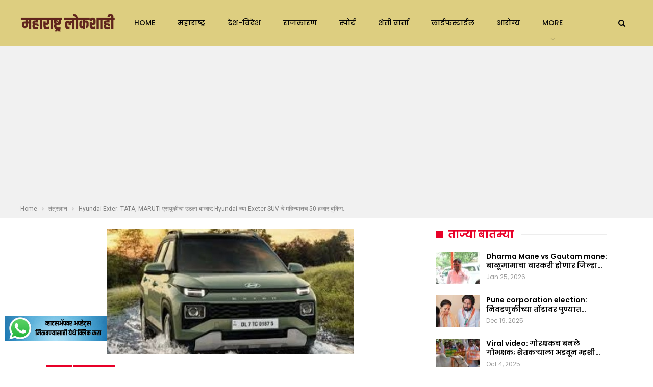

--- FILE ---
content_type: text/html; charset=UTF-8
request_url: https://maharashtralokshahi.com/news/12907/
body_size: 31557
content:
	<!DOCTYPE html>
		<!--[if IE 8]>
	<html class="ie ie8" lang="en-US" prefix="og: https://ogp.me/ns#"> <![endif]-->
	<!--[if IE 9]>
	<html class="ie ie9" lang="en-US" prefix="og: https://ogp.me/ns#"> <![endif]-->
	<!--[if gt IE 9]><!-->
<html lang="en-US" prefix="og: https://ogp.me/ns#"> <!--<![endif]-->
	<head>
				<meta charset="UTF-8">
		<meta http-equiv="X-UA-Compatible" content="IE=edge">
		<meta name="viewport" content="width=device-width, initial-scale=1.0">
		<link rel="pingback" href="https://maharashtralokshahi.com/xmlrpc.php"/>

			<style>img:is([sizes="auto" i], [sizes^="auto," i]) { contain-intrinsic-size: 3000px 1500px }</style>
	
<!-- Search Engine Optimization by Rank Math - https://rankmath.com/ -->
<title>Hyundai Exter: TATA, MARUTI एसयूव्हीचा उठला बाजार; Hyundai च्या Exeter SUV चे महिन्यातच 50 हजार बुकिंग.. - Maharashtralokshahi</title>
<meta name="description" content="Hyundai Exter: अलीकडच्या काळात बाजारात एसयूव्ही गाड्यांची मोठी प्रमाणात मागणी वाढली आहे. ग्राहकांची मागणी लक्षात घेऊन, आता अनेक बड्या कंपन्या कंपन्या देखील"/>
<meta name="robots" content="index, follow, max-snippet:-1, max-video-preview:-1, max-image-preview:large"/>
<link rel="canonical" href="https://maharashtralokshahi.com/news/12907/" />
<meta property="og:locale" content="en_US" />
<meta property="og:type" content="article" />
<meta property="og:title" content="Hyundai Exter: TATA, MARUTI एसयूव्हीचा उठला बाजार; Hyundai च्या Exeter SUV चे महिन्यातच 50 हजार बुकिंग.. - Maharashtralokshahi" />
<meta property="og:description" content="Hyundai Exter: अलीकडच्या काळात बाजारात एसयूव्ही गाड्यांची मोठी प्रमाणात मागणी वाढली आहे. ग्राहकांची मागणी लक्षात घेऊन, आता अनेक बड्या कंपन्या कंपन्या देखील" />
<meta property="og:url" content="https://maharashtralokshahi.com/news/12907/" />
<meta property="og:site_name" content="Maharashtralokshahi" />
<meta property="article:tag" content="Hyundai Exter" />
<meta property="article:tag" content="Maruti Suzuki" />
<meta property="article:tag" content="SUV car" />
<meta property="article:tag" content="Tata" />
<meta property="article:tag" content="एसयूव्हई" />
<meta property="article:tag" content="टाटा" />
<meta property="article:tag" content="मारूती सुझूकी" />
<meta property="article:section" content="तंत्रज्ञान" />
<meta property="og:image" content="https://maharashtralokshahi.com/wp-content/uploads/2023/08/Screenshot_20230811_164957_Google.jpg" />
<meta property="og:image:secure_url" content="https://maharashtralokshahi.com/wp-content/uploads/2023/08/Screenshot_20230811_164957_Google.jpg" />
<meta property="og:image:width" content="484" />
<meta property="og:image:height" content="247" />
<meta property="og:image:alt" content="Hyundai Exter" />
<meta property="og:image:type" content="image/jpeg" />
<meta property="article:published_time" content="2023-08-11T16:56:23+05:30" />
<meta name="twitter:card" content="summary_large_image" />
<meta name="twitter:title" content="Hyundai Exter: TATA, MARUTI एसयूव्हीचा उठला बाजार; Hyundai च्या Exeter SUV चे महिन्यातच 50 हजार बुकिंग.. - Maharashtralokshahi" />
<meta name="twitter:description" content="Hyundai Exter: अलीकडच्या काळात बाजारात एसयूव्ही गाड्यांची मोठी प्रमाणात मागणी वाढली आहे. ग्राहकांची मागणी लक्षात घेऊन, आता अनेक बड्या कंपन्या कंपन्या देखील" />
<meta name="twitter:image" content="https://maharashtralokshahi.com/wp-content/uploads/2023/08/Screenshot_20230811_164957_Google.jpg" />
<meta name="twitter:label1" content="Written by" />
<meta name="twitter:data1" content="maharashtralokshahi" />
<meta name="twitter:label2" content="Time to read" />
<meta name="twitter:data2" content="4 minutes" />
<script type="application/ld+json" class="rank-math-schema">{"@context":"https://schema.org","@graph":[{"@type":"Organization","@id":"https://maharashtralokshahi.com/#organization","name":"News Champaran","url":"https://maharashtralokshahi.com"},{"@type":"WebSite","@id":"https://maharashtralokshahi.com/#website","url":"https://maharashtralokshahi.com","name":"News Champaran","publisher":{"@id":"https://maharashtralokshahi.com/#organization"},"inLanguage":"en-US"},{"@type":"ImageObject","@id":"https://maharashtralokshahi.com/wp-content/uploads/2023/08/Screenshot_20230811_164957_Google.jpg","url":"https://maharashtralokshahi.com/wp-content/uploads/2023/08/Screenshot_20230811_164957_Google.jpg","width":"484","height":"247","inLanguage":"en-US"},{"@type":"WebPage","@id":"https://maharashtralokshahi.com/news/12907/#webpage","url":"https://maharashtralokshahi.com/news/12907/","name":"Hyundai Exter: TATA, MARUTI \u090f\u0938\u092f\u0942\u0935\u094d\u0939\u0940\u091a\u093e \u0909\u0920\u0932\u093e \u092c\u093e\u091c\u093e\u0930; Hyundai \u091a\u094d\u092f\u093e Exeter SUV \u091a\u0947 \u092e\u0939\u093f\u0928\u094d\u092f\u093e\u0924\u091a 50 \u0939\u091c\u093e\u0930 \u092c\u0941\u0915\u093f\u0902\u0917.. - Maharashtralokshahi","datePublished":"2023-08-11T16:56:23+05:30","dateModified":"2023-08-11T16:56:23+05:30","isPartOf":{"@id":"https://maharashtralokshahi.com/#website"},"primaryImageOfPage":{"@id":"https://maharashtralokshahi.com/wp-content/uploads/2023/08/Screenshot_20230811_164957_Google.jpg"},"inLanguage":"en-US"},{"@type":"Person","@id":"https://maharashtralokshahi.com/author/maharashtralokshahi/","name":"maharashtralokshahi","url":"https://maharashtralokshahi.com/author/maharashtralokshahi/","image":{"@type":"ImageObject","@id":"https://maharashtralokshahi.com/wp-content/uploads/2024/01/20240106_160108_0000-150x150.png","url":"https://maharashtralokshahi.com/wp-content/uploads/2024/01/20240106_160108_0000-150x150.png","caption":"maharashtralokshahi","inLanguage":"en-US"},"sameAs":["https://maharashtralokshahi.com"],"worksFor":{"@id":"https://maharashtralokshahi.com/#organization"}},{"@type":"BlogPosting","headline":"Hyundai Exter: TATA, MARUTI \u090f\u0938\u092f\u0942\u0935\u094d\u0939\u0940\u091a\u093e \u0909\u0920\u0932\u093e \u092c\u093e\u091c\u093e\u0930; Hyundai \u091a\u094d\u092f\u093e Exeter SUV \u091a\u0947 \u092e\u0939\u093f\u0928\u094d\u092f\u093e\u0924\u091a 50 \u0939\u091c\u093e\u0930 \u092c\u0941\u0915\u093f\u0902\u0917.. -","keywords":"Hyundai Exter,TATA,Maruti Suzuki,SUV car,\u090f\u0938\u092f\u0942\u0935\u094d\u0939\u0908","datePublished":"2023-08-11T16:56:23+05:30","dateModified":"2023-08-11T16:56:23+05:30","articleSection":"\u0924\u0902\u0924\u094d\u0930\u091c\u094d\u091e\u093e\u0928, \u0924\u093e\u091c\u094d\u092f\u093e \u092c\u093e\u0924\u092e\u094d\u092f\u093e","author":{"@id":"https://maharashtralokshahi.com/author/maharashtralokshahi/","name":"maharashtralokshahi"},"publisher":{"@id":"https://maharashtralokshahi.com/#organization"},"description":"Hyundai Exter: \u0905\u0932\u0940\u0915\u0921\u091a\u094d\u092f\u093e \u0915\u093e\u0933\u093e\u0924 \u092c\u093e\u091c\u093e\u0930\u093e\u0924 \u090f\u0938\u092f\u0942\u0935\u094d\u0939\u0940 \u0917\u093e\u0921\u094d\u092f\u093e\u0902\u091a\u0940 \u092e\u094b\u0920\u0940 \u092a\u094d\u0930\u092e\u093e\u0923\u093e\u0924 \u092e\u093e\u0917\u0923\u0940 \u0935\u093e\u0922\u0932\u0940 \u0906\u0939\u0947. \u0917\u094d\u0930\u093e\u0939\u0915\u093e\u0902\u091a\u0940 \u092e\u093e\u0917\u0923\u0940 \u0932\u0915\u094d\u0937\u093e\u0924 \u0918\u0947\u090a\u0928, \u0906\u0924\u093e \u0905\u0928\u0947\u0915 \u092c\u0921\u094d\u092f\u093e \u0915\u0902\u092a\u0928\u094d\u092f\u093e \u0915\u0902\u092a\u0928\u094d\u092f\u093e \u0926\u0947\u0916\u0940\u0932","name":"Hyundai Exter: TATA, MARUTI \u090f\u0938\u092f\u0942\u0935\u094d\u0939\u0940\u091a\u093e \u0909\u0920\u0932\u093e \u092c\u093e\u091c\u093e\u0930; Hyundai \u091a\u094d\u092f\u093e Exeter SUV \u091a\u0947 \u092e\u0939\u093f\u0928\u094d\u092f\u093e\u0924\u091a 50 \u0939\u091c\u093e\u0930 \u092c\u0941\u0915\u093f\u0902\u0917.. -","@id":"https://maharashtralokshahi.com/news/12907/#richSnippet","isPartOf":{"@id":"https://maharashtralokshahi.com/news/12907/#webpage"},"image":{"@id":"https://maharashtralokshahi.com/wp-content/uploads/2023/08/Screenshot_20230811_164957_Google.jpg"},"inLanguage":"en-US","mainEntityOfPage":{"@id":"https://maharashtralokshahi.com/news/12907/#webpage"}}]}</script>
<!-- /Rank Math WordPress SEO plugin -->


<!-- Better Open Graph, Schema.org & Twitter Integration -->
<meta property="og:locale" content="en_us"/>
<meta property="og:site_name" content="Maharashtralokshahi"/>
<meta property="og:url" content="https://maharashtralokshahi.com/news/12907/"/>
<meta property="og:title" content="Hyundai Exter: TATA, MARUTI एसयूव्हीचा उठला बाजार; Hyundai च्या Exeter SUV चे महिन्यातच 50 हजार बुकिंग.."/>
<meta property="og:image" content="https://maharashtralokshahi.com/wp-content/uploads/2023/08/Screenshot_20230811_164957_Google.jpg"/>
<meta property="article:section" content="ताज्या बातम्या"/>
<meta property="article:tag" content="मारूती सुझूकी"/>
<meta property="og:description" content="Hyundai Exter: अलीकडच्या काळात बाजारात एसयूव्ही गाड्यांची मोठी प्रमाणात मागणी वाढली आहे. ग्राहकांची मागणी लक्षात घेऊन, आता अनेक बड्या कंपन्या कंपन्या देखील दर्जेदार एसयूव्ही गाड्यांची निर्मिती करत आहेत. टाटा मारुती या कंपन्यानंतर आता Hyundai ने देखील"/>
<meta property="og:type" content="article"/>
<meta name="twitter:card" content="summary"/>
<meta name="twitter:url" content="https://maharashtralokshahi.com/news/12907/"/>
<meta name="twitter:title" content="Hyundai Exter: TATA, MARUTI एसयूव्हीचा उठला बाजार; Hyundai च्या Exeter SUV चे महिन्यातच 50 हजार बुकिंग.."/>
<meta name="twitter:description" content="Hyundai Exter: अलीकडच्या काळात बाजारात एसयूव्ही गाड्यांची मोठी प्रमाणात मागणी वाढली आहे. ग्राहकांची मागणी लक्षात घेऊन, आता अनेक बड्या कंपन्या कंपन्या देखील दर्जेदार एसयूव्ही गाड्यांची निर्मिती करत आहेत. टाटा मारुती या कंपन्यानंतर आता Hyundai ने देखील"/>
<meta name="twitter:image" content="https://maharashtralokshahi.com/wp-content/uploads/2023/08/Screenshot_20230811_164957_Google.jpg"/>
<!-- / Better Open Graph, Schema.org & Twitter Integration. -->
<link rel='dns-prefetch' href='//static.addtoany.com' />
<link rel='dns-prefetch' href='//www.googletagmanager.com' />
<link rel='dns-prefetch' href='//stats.wp.com' />
<link rel='dns-prefetch' href='//fonts.googleapis.com' />
<link rel='preconnect' href='//c0.wp.com' />
<link rel="alternate" type="application/rss+xml" title="Maharashtralokshahi &raquo; Feed" href="https://maharashtralokshahi.com/feed/" />
<link rel="alternate" type="application/rss+xml" title="Maharashtralokshahi &raquo; Comments Feed" href="https://maharashtralokshahi.com/comments/feed/" />
<link rel="alternate" type="application/rss+xml" title="Maharashtralokshahi &raquo; Hyundai Exter: TATA, MARUTI एसयूव्हीचा उठला बाजार; Hyundai च्या Exeter SUV चे महिन्यातच 50 हजार बुकिंग.. Comments Feed" href="https://maharashtralokshahi.com/news/12907/feed/" />
<link rel="alternate" type="application/rss+xml" title="Maharashtralokshahi &raquo; Stories Feed" href="https://maharashtralokshahi.com/web-stories/feed/"><script type="text/javascript">
/* <![CDATA[ */
window._wpemojiSettings = {"baseUrl":"https:\/\/s.w.org\/images\/core\/emoji\/16.0.1\/72x72\/","ext":".png","svgUrl":"https:\/\/s.w.org\/images\/core\/emoji\/16.0.1\/svg\/","svgExt":".svg","source":{"concatemoji":"https:\/\/maharashtralokshahi.com\/wp-includes\/js\/wp-emoji-release.min.js?ver=6.8.3"}};
/*! This file is auto-generated */
!function(s,n){var o,i,e;function c(e){try{var t={supportTests:e,timestamp:(new Date).valueOf()};sessionStorage.setItem(o,JSON.stringify(t))}catch(e){}}function p(e,t,n){e.clearRect(0,0,e.canvas.width,e.canvas.height),e.fillText(t,0,0);var t=new Uint32Array(e.getImageData(0,0,e.canvas.width,e.canvas.height).data),a=(e.clearRect(0,0,e.canvas.width,e.canvas.height),e.fillText(n,0,0),new Uint32Array(e.getImageData(0,0,e.canvas.width,e.canvas.height).data));return t.every(function(e,t){return e===a[t]})}function u(e,t){e.clearRect(0,0,e.canvas.width,e.canvas.height),e.fillText(t,0,0);for(var n=e.getImageData(16,16,1,1),a=0;a<n.data.length;a++)if(0!==n.data[a])return!1;return!0}function f(e,t,n,a){switch(t){case"flag":return n(e,"\ud83c\udff3\ufe0f\u200d\u26a7\ufe0f","\ud83c\udff3\ufe0f\u200b\u26a7\ufe0f")?!1:!n(e,"\ud83c\udde8\ud83c\uddf6","\ud83c\udde8\u200b\ud83c\uddf6")&&!n(e,"\ud83c\udff4\udb40\udc67\udb40\udc62\udb40\udc65\udb40\udc6e\udb40\udc67\udb40\udc7f","\ud83c\udff4\u200b\udb40\udc67\u200b\udb40\udc62\u200b\udb40\udc65\u200b\udb40\udc6e\u200b\udb40\udc67\u200b\udb40\udc7f");case"emoji":return!a(e,"\ud83e\udedf")}return!1}function g(e,t,n,a){var r="undefined"!=typeof WorkerGlobalScope&&self instanceof WorkerGlobalScope?new OffscreenCanvas(300,150):s.createElement("canvas"),o=r.getContext("2d",{willReadFrequently:!0}),i=(o.textBaseline="top",o.font="600 32px Arial",{});return e.forEach(function(e){i[e]=t(o,e,n,a)}),i}function t(e){var t=s.createElement("script");t.src=e,t.defer=!0,s.head.appendChild(t)}"undefined"!=typeof Promise&&(o="wpEmojiSettingsSupports",i=["flag","emoji"],n.supports={everything:!0,everythingExceptFlag:!0},e=new Promise(function(e){s.addEventListener("DOMContentLoaded",e,{once:!0})}),new Promise(function(t){var n=function(){try{var e=JSON.parse(sessionStorage.getItem(o));if("object"==typeof e&&"number"==typeof e.timestamp&&(new Date).valueOf()<e.timestamp+604800&&"object"==typeof e.supportTests)return e.supportTests}catch(e){}return null}();if(!n){if("undefined"!=typeof Worker&&"undefined"!=typeof OffscreenCanvas&&"undefined"!=typeof URL&&URL.createObjectURL&&"undefined"!=typeof Blob)try{var e="postMessage("+g.toString()+"("+[JSON.stringify(i),f.toString(),p.toString(),u.toString()].join(",")+"));",a=new Blob([e],{type:"text/javascript"}),r=new Worker(URL.createObjectURL(a),{name:"wpTestEmojiSupports"});return void(r.onmessage=function(e){c(n=e.data),r.terminate(),t(n)})}catch(e){}c(n=g(i,f,p,u))}t(n)}).then(function(e){for(var t in e)n.supports[t]=e[t],n.supports.everything=n.supports.everything&&n.supports[t],"flag"!==t&&(n.supports.everythingExceptFlag=n.supports.everythingExceptFlag&&n.supports[t]);n.supports.everythingExceptFlag=n.supports.everythingExceptFlag&&!n.supports.flag,n.DOMReady=!1,n.readyCallback=function(){n.DOMReady=!0}}).then(function(){return e}).then(function(){var e;n.supports.everything||(n.readyCallback(),(e=n.source||{}).concatemoji?t(e.concatemoji):e.wpemoji&&e.twemoji&&(t(e.twemoji),t(e.wpemoji)))}))}((window,document),window._wpemojiSettings);
/* ]]> */
</script>
<link rel='stylesheet' id='ht_ctc_main_css-css' href='https://maharashtralokshahi.com/wp-content/plugins/click-to-chat-for-whatsapp/new/inc/assets/css/main.css?ver=4.31' type='text/css' media='all' />
<style id='wp-emoji-styles-inline-css' type='text/css'>

	img.wp-smiley, img.emoji {
		display: inline !important;
		border: none !important;
		box-shadow: none !important;
		height: 1em !important;
		width: 1em !important;
		margin: 0 0.07em !important;
		vertical-align: -0.1em !important;
		background: none !important;
		padding: 0 !important;
	}
</style>
<link rel='stylesheet' id='wp-block-library-css' href='https://c0.wp.com/c/6.8.3/wp-includes/css/dist/block-library/style.min.css' type='text/css' media='all' />
<style id='classic-theme-styles-inline-css' type='text/css'>
/*! This file is auto-generated */
.wp-block-button__link{color:#fff;background-color:#32373c;border-radius:9999px;box-shadow:none;text-decoration:none;padding:calc(.667em + 2px) calc(1.333em + 2px);font-size:1.125em}.wp-block-file__button{background:#32373c;color:#fff;text-decoration:none}
</style>
<link rel='stylesheet' id='mediaelement-css' href='https://c0.wp.com/c/6.8.3/wp-includes/js/mediaelement/mediaelementplayer-legacy.min.css' type='text/css' media='all' />
<link rel='stylesheet' id='wp-mediaelement-css' href='https://c0.wp.com/c/6.8.3/wp-includes/js/mediaelement/wp-mediaelement.min.css' type='text/css' media='all' />
<style id='jetpack-sharing-buttons-style-inline-css' type='text/css'>
.jetpack-sharing-buttons__services-list{display:flex;flex-direction:row;flex-wrap:wrap;gap:0;list-style-type:none;margin:5px;padding:0}.jetpack-sharing-buttons__services-list.has-small-icon-size{font-size:12px}.jetpack-sharing-buttons__services-list.has-normal-icon-size{font-size:16px}.jetpack-sharing-buttons__services-list.has-large-icon-size{font-size:24px}.jetpack-sharing-buttons__services-list.has-huge-icon-size{font-size:36px}@media print{.jetpack-sharing-buttons__services-list{display:none!important}}.editor-styles-wrapper .wp-block-jetpack-sharing-buttons{gap:0;padding-inline-start:0}ul.jetpack-sharing-buttons__services-list.has-background{padding:1.25em 2.375em}
</style>
<style id='global-styles-inline-css' type='text/css'>
:root{--wp--preset--aspect-ratio--square: 1;--wp--preset--aspect-ratio--4-3: 4/3;--wp--preset--aspect-ratio--3-4: 3/4;--wp--preset--aspect-ratio--3-2: 3/2;--wp--preset--aspect-ratio--2-3: 2/3;--wp--preset--aspect-ratio--16-9: 16/9;--wp--preset--aspect-ratio--9-16: 9/16;--wp--preset--color--black: #000000;--wp--preset--color--cyan-bluish-gray: #abb8c3;--wp--preset--color--white: #ffffff;--wp--preset--color--pale-pink: #f78da7;--wp--preset--color--vivid-red: #cf2e2e;--wp--preset--color--luminous-vivid-orange: #ff6900;--wp--preset--color--luminous-vivid-amber: #fcb900;--wp--preset--color--light-green-cyan: #7bdcb5;--wp--preset--color--vivid-green-cyan: #00d084;--wp--preset--color--pale-cyan-blue: #8ed1fc;--wp--preset--color--vivid-cyan-blue: #0693e3;--wp--preset--color--vivid-purple: #9b51e0;--wp--preset--gradient--vivid-cyan-blue-to-vivid-purple: linear-gradient(135deg,rgba(6,147,227,1) 0%,rgb(155,81,224) 100%);--wp--preset--gradient--light-green-cyan-to-vivid-green-cyan: linear-gradient(135deg,rgb(122,220,180) 0%,rgb(0,208,130) 100%);--wp--preset--gradient--luminous-vivid-amber-to-luminous-vivid-orange: linear-gradient(135deg,rgba(252,185,0,1) 0%,rgba(255,105,0,1) 100%);--wp--preset--gradient--luminous-vivid-orange-to-vivid-red: linear-gradient(135deg,rgba(255,105,0,1) 0%,rgb(207,46,46) 100%);--wp--preset--gradient--very-light-gray-to-cyan-bluish-gray: linear-gradient(135deg,rgb(238,238,238) 0%,rgb(169,184,195) 100%);--wp--preset--gradient--cool-to-warm-spectrum: linear-gradient(135deg,rgb(74,234,220) 0%,rgb(151,120,209) 20%,rgb(207,42,186) 40%,rgb(238,44,130) 60%,rgb(251,105,98) 80%,rgb(254,248,76) 100%);--wp--preset--gradient--blush-light-purple: linear-gradient(135deg,rgb(255,206,236) 0%,rgb(152,150,240) 100%);--wp--preset--gradient--blush-bordeaux: linear-gradient(135deg,rgb(254,205,165) 0%,rgb(254,45,45) 50%,rgb(107,0,62) 100%);--wp--preset--gradient--luminous-dusk: linear-gradient(135deg,rgb(255,203,112) 0%,rgb(199,81,192) 50%,rgb(65,88,208) 100%);--wp--preset--gradient--pale-ocean: linear-gradient(135deg,rgb(255,245,203) 0%,rgb(182,227,212) 50%,rgb(51,167,181) 100%);--wp--preset--gradient--electric-grass: linear-gradient(135deg,rgb(202,248,128) 0%,rgb(113,206,126) 100%);--wp--preset--gradient--midnight: linear-gradient(135deg,rgb(2,3,129) 0%,rgb(40,116,252) 100%);--wp--preset--font-size--small: 13px;--wp--preset--font-size--medium: 20px;--wp--preset--font-size--large: 36px;--wp--preset--font-size--x-large: 42px;--wp--preset--spacing--20: 0.44rem;--wp--preset--spacing--30: 0.67rem;--wp--preset--spacing--40: 1rem;--wp--preset--spacing--50: 1.5rem;--wp--preset--spacing--60: 2.25rem;--wp--preset--spacing--70: 3.38rem;--wp--preset--spacing--80: 5.06rem;--wp--preset--shadow--natural: 6px 6px 9px rgba(0, 0, 0, 0.2);--wp--preset--shadow--deep: 12px 12px 50px rgba(0, 0, 0, 0.4);--wp--preset--shadow--sharp: 6px 6px 0px rgba(0, 0, 0, 0.2);--wp--preset--shadow--outlined: 6px 6px 0px -3px rgba(255, 255, 255, 1), 6px 6px rgba(0, 0, 0, 1);--wp--preset--shadow--crisp: 6px 6px 0px rgba(0, 0, 0, 1);}:where(.is-layout-flex){gap: 0.5em;}:where(.is-layout-grid){gap: 0.5em;}body .is-layout-flex{display: flex;}.is-layout-flex{flex-wrap: wrap;align-items: center;}.is-layout-flex > :is(*, div){margin: 0;}body .is-layout-grid{display: grid;}.is-layout-grid > :is(*, div){margin: 0;}:where(.wp-block-columns.is-layout-flex){gap: 2em;}:where(.wp-block-columns.is-layout-grid){gap: 2em;}:where(.wp-block-post-template.is-layout-flex){gap: 1.25em;}:where(.wp-block-post-template.is-layout-grid){gap: 1.25em;}.has-black-color{color: var(--wp--preset--color--black) !important;}.has-cyan-bluish-gray-color{color: var(--wp--preset--color--cyan-bluish-gray) !important;}.has-white-color{color: var(--wp--preset--color--white) !important;}.has-pale-pink-color{color: var(--wp--preset--color--pale-pink) !important;}.has-vivid-red-color{color: var(--wp--preset--color--vivid-red) !important;}.has-luminous-vivid-orange-color{color: var(--wp--preset--color--luminous-vivid-orange) !important;}.has-luminous-vivid-amber-color{color: var(--wp--preset--color--luminous-vivid-amber) !important;}.has-light-green-cyan-color{color: var(--wp--preset--color--light-green-cyan) !important;}.has-vivid-green-cyan-color{color: var(--wp--preset--color--vivid-green-cyan) !important;}.has-pale-cyan-blue-color{color: var(--wp--preset--color--pale-cyan-blue) !important;}.has-vivid-cyan-blue-color{color: var(--wp--preset--color--vivid-cyan-blue) !important;}.has-vivid-purple-color{color: var(--wp--preset--color--vivid-purple) !important;}.has-black-background-color{background-color: var(--wp--preset--color--black) !important;}.has-cyan-bluish-gray-background-color{background-color: var(--wp--preset--color--cyan-bluish-gray) !important;}.has-white-background-color{background-color: var(--wp--preset--color--white) !important;}.has-pale-pink-background-color{background-color: var(--wp--preset--color--pale-pink) !important;}.has-vivid-red-background-color{background-color: var(--wp--preset--color--vivid-red) !important;}.has-luminous-vivid-orange-background-color{background-color: var(--wp--preset--color--luminous-vivid-orange) !important;}.has-luminous-vivid-amber-background-color{background-color: var(--wp--preset--color--luminous-vivid-amber) !important;}.has-light-green-cyan-background-color{background-color: var(--wp--preset--color--light-green-cyan) !important;}.has-vivid-green-cyan-background-color{background-color: var(--wp--preset--color--vivid-green-cyan) !important;}.has-pale-cyan-blue-background-color{background-color: var(--wp--preset--color--pale-cyan-blue) !important;}.has-vivid-cyan-blue-background-color{background-color: var(--wp--preset--color--vivid-cyan-blue) !important;}.has-vivid-purple-background-color{background-color: var(--wp--preset--color--vivid-purple) !important;}.has-black-border-color{border-color: var(--wp--preset--color--black) !important;}.has-cyan-bluish-gray-border-color{border-color: var(--wp--preset--color--cyan-bluish-gray) !important;}.has-white-border-color{border-color: var(--wp--preset--color--white) !important;}.has-pale-pink-border-color{border-color: var(--wp--preset--color--pale-pink) !important;}.has-vivid-red-border-color{border-color: var(--wp--preset--color--vivid-red) !important;}.has-luminous-vivid-orange-border-color{border-color: var(--wp--preset--color--luminous-vivid-orange) !important;}.has-luminous-vivid-amber-border-color{border-color: var(--wp--preset--color--luminous-vivid-amber) !important;}.has-light-green-cyan-border-color{border-color: var(--wp--preset--color--light-green-cyan) !important;}.has-vivid-green-cyan-border-color{border-color: var(--wp--preset--color--vivid-green-cyan) !important;}.has-pale-cyan-blue-border-color{border-color: var(--wp--preset--color--pale-cyan-blue) !important;}.has-vivid-cyan-blue-border-color{border-color: var(--wp--preset--color--vivid-cyan-blue) !important;}.has-vivid-purple-border-color{border-color: var(--wp--preset--color--vivid-purple) !important;}.has-vivid-cyan-blue-to-vivid-purple-gradient-background{background: var(--wp--preset--gradient--vivid-cyan-blue-to-vivid-purple) !important;}.has-light-green-cyan-to-vivid-green-cyan-gradient-background{background: var(--wp--preset--gradient--light-green-cyan-to-vivid-green-cyan) !important;}.has-luminous-vivid-amber-to-luminous-vivid-orange-gradient-background{background: var(--wp--preset--gradient--luminous-vivid-amber-to-luminous-vivid-orange) !important;}.has-luminous-vivid-orange-to-vivid-red-gradient-background{background: var(--wp--preset--gradient--luminous-vivid-orange-to-vivid-red) !important;}.has-very-light-gray-to-cyan-bluish-gray-gradient-background{background: var(--wp--preset--gradient--very-light-gray-to-cyan-bluish-gray) !important;}.has-cool-to-warm-spectrum-gradient-background{background: var(--wp--preset--gradient--cool-to-warm-spectrum) !important;}.has-blush-light-purple-gradient-background{background: var(--wp--preset--gradient--blush-light-purple) !important;}.has-blush-bordeaux-gradient-background{background: var(--wp--preset--gradient--blush-bordeaux) !important;}.has-luminous-dusk-gradient-background{background: var(--wp--preset--gradient--luminous-dusk) !important;}.has-pale-ocean-gradient-background{background: var(--wp--preset--gradient--pale-ocean) !important;}.has-electric-grass-gradient-background{background: var(--wp--preset--gradient--electric-grass) !important;}.has-midnight-gradient-background{background: var(--wp--preset--gradient--midnight) !important;}.has-small-font-size{font-size: var(--wp--preset--font-size--small) !important;}.has-medium-font-size{font-size: var(--wp--preset--font-size--medium) !important;}.has-large-font-size{font-size: var(--wp--preset--font-size--large) !important;}.has-x-large-font-size{font-size: var(--wp--preset--font-size--x-large) !important;}
:where(.wp-block-post-template.is-layout-flex){gap: 1.25em;}:where(.wp-block-post-template.is-layout-grid){gap: 1.25em;}
:where(.wp-block-columns.is-layout-flex){gap: 2em;}:where(.wp-block-columns.is-layout-grid){gap: 2em;}
:root :where(.wp-block-pullquote){font-size: 1.5em;line-height: 1.6;}
</style>
<link rel='stylesheet' id='addtoany-css' href='https://maharashtralokshahi.com/wp-content/plugins/add-to-any/addtoany.min.css?ver=1.16' type='text/css' media='all' />
<link rel='stylesheet' id='better-framework-main-fonts-css' href='https://fonts.googleapis.com/css?family=Roboto:400%7CPoppins:400,500,600,500italic,700&#038;display=swap' type='text/css' media='all' />
<link rel='stylesheet' id='better-framework-font-1-css' href='https://fonts.googleapis.com/css?family=Mukta:400&#038;subset=devanagari&#038;display=swap' type='text/css' media='all' />
<script type="text/javascript" src="https://c0.wp.com/c/6.8.3/wp-includes/js/jquery/jquery.min.js" id="jquery-core-js"></script>
<script type="text/javascript" src="https://c0.wp.com/c/6.8.3/wp-includes/js/jquery/jquery-migrate.min.js" id="jquery-migrate-js"></script>
<script type="text/javascript" id="addtoany-core-js-before">
/* <![CDATA[ */
window.a2a_config=window.a2a_config||{};a2a_config.callbacks=[];a2a_config.overlays=[];a2a_config.templates={};
/* ]]> */
</script>
<script type="text/javascript" defer src="https://static.addtoany.com/menu/page.js" id="addtoany-core-js"></script>
<script type="text/javascript" defer src="https://maharashtralokshahi.com/wp-content/plugins/add-to-any/addtoany.min.js?ver=1.1" id="addtoany-jquery-js"></script>
<!--[if lt IE 9]>
<script type="text/javascript" src="https://maharashtralokshahi.com/wp-content/themes/publisher/includes/libs/better-framework/assets/js/html5shiv.min.js?ver=3.15.0" id="bf-html5shiv-js"></script>
<![endif]-->
<!--[if lt IE 9]>
<script type="text/javascript" src="https://maharashtralokshahi.com/wp-content/themes/publisher/includes/libs/better-framework/assets/js/respond.min.js?ver=3.15.0" id="bf-respond-js"></script>
<![endif]-->

<!-- Google tag (gtag.js) snippet added by Site Kit -->
<!-- Google Analytics snippet added by Site Kit -->
<script type="text/javascript" src="https://www.googletagmanager.com/gtag/js?id=GT-PHC2J2J" id="google_gtagjs-js" async></script>
<script type="text/javascript" id="google_gtagjs-js-after">
/* <![CDATA[ */
window.dataLayer = window.dataLayer || [];function gtag(){dataLayer.push(arguments);}
gtag("set","linker",{"domains":["maharashtralokshahi.com"]});
gtag("js", new Date());
gtag("set", "developer_id.dZTNiMT", true);
gtag("config", "GT-PHC2J2J");
 window._googlesitekit = window._googlesitekit || {}; window._googlesitekit.throttledEvents = []; window._googlesitekit.gtagEvent = (name, data) => { var key = JSON.stringify( { name, data } ); if ( !! window._googlesitekit.throttledEvents[ key ] ) { return; } window._googlesitekit.throttledEvents[ key ] = true; setTimeout( () => { delete window._googlesitekit.throttledEvents[ key ]; }, 5 ); gtag( "event", name, { ...data, event_source: "site-kit" } ); }; 
/* ]]> */
</script>
<link rel="https://api.w.org/" href="https://maharashtralokshahi.com/wp-json/" /><link rel="alternate" title="JSON" type="application/json" href="https://maharashtralokshahi.com/wp-json/wp/v2/posts/12907" /><link rel="EditURI" type="application/rsd+xml" title="RSD" href="https://maharashtralokshahi.com/xmlrpc.php?rsd" />
<meta name="generator" content="WordPress 6.8.3" />
<link rel='shortlink' href='https://maharashtralokshahi.com/?p=12907' />
<link rel="alternate" title="oEmbed (JSON)" type="application/json+oembed" href="https://maharashtralokshahi.com/wp-json/oembed/1.0/embed?url=https%3A%2F%2Fmaharashtralokshahi.com%2Fnews%2F12907%2F" />
<link rel="alternate" title="oEmbed (XML)" type="text/xml+oembed" href="https://maharashtralokshahi.com/wp-json/oembed/1.0/embed?url=https%3A%2F%2Fmaharashtralokshahi.com%2Fnews%2F12907%2F&#038;format=xml" />
<meta name="generator" content="Site Kit by Google 1.166.0" /><script data-ad-client="ca-pub-1741069421144260" async src="https://pagead2.googlesyndication.com/pagead/js/adsbygoogle.js"></script>

<script data-ad-client="ca-pub-1741069421144260" async src="https://pagead2.googlesyndication.com/pagead/js/adsbygoogle.js"></script>

<!-- Global site tag (gtag.js) - Google Analytics -->
<script async src="https://www.googletagmanager.com/gtag/js?id=UA-184772734-1"></script>
<script>
  window.dataLayer = window.dataLayer || [];
  function gtag(){dataLayer.push(arguments);}
  gtag('js', new Date());

  gtag('config', 'UA-184772734-1');
</script>
    	<script  id="feedify_webscript" >
			var feedify = feedify || {};
			window.feedify_options={fedify_url:"https://app.feedify.net/",pkey:"BHai/jorKWzvrvs1RnrkiJJQowMChDREMmNcEfsd/brZWAtl2Wl/IpJ/MwSFHO1YJUFNbIRZCf+r3oMlFg+10nc=",sw:"/wp-content/plugins/push-notification-by-feedify/sdk_files",scope:"/wp-content/plugins/push-notification-by-feedify/sdk_files/push/"};
			(function (window, document){
				function addScript( script_url ){
					var s = document.createElement('script');
					s.type = 'text/javascript';
					s.src = script_url;
					document.getElementsByTagName('head')[0].appendChild(s);
				}
				addScript('https://cdn.feedify.net/getjs/feedbackembad-min-3.0.js');

				
			})(window, document);
		</script>
        	<style>img#wpstats{display:none}</style>
		<meta name="generator" content="Powered by WPBakery Page Builder - drag and drop page builder for WordPress."/>
<script type="application/ld+json">{
    "@context": "http://schema.org/",
    "@type": "Organization",
    "@id": "#organization",
    "logo": {
        "@type": "ImageObject",
        "url": "https://maharashtralokshahi.com/wp-content/uploads/2021/10/ml-logo-100.png"
    },
    "url": "https://maharashtralokshahi.com/",
    "name": "Maharashtralokshahi",
    "description": "Latest Marathi  News"
}</script>
<script type="application/ld+json">{
    "@context": "http://schema.org/",
    "@type": "WebSite",
    "name": "Maharashtralokshahi",
    "alternateName": "Latest Marathi  News",
    "url": "https://maharashtralokshahi.com/"
}</script>
<script type="application/ld+json">{
    "@context": "http://schema.org/",
    "@type": "BlogPosting",
    "headline": "Hyundai Exter: TATA, MARUTI \u090f\u0938\u092f\u0942\u0935\u094d\u0939\u0940\u091a\u093e \u0909\u0920\u0932\u093e \u092c\u093e\u091c\u093e\u0930; Hyundai \u091a\u094d\u092f\u093e Exeter SUV \u091a\u0947 \u092e\u0939\u093f\u0928\u094d\u092f\u093e\u0924\u091a 50 \u0939\u091c\u093e\u0930 \u092c\u0941\u0915\u093f\u0902\u0917..",
    "description": "Hyundai Exter: \u0905\u0932\u0940\u0915\u0921\u091a\u094d\u092f\u093e \u0915\u093e\u0933\u093e\u0924 \u092c\u093e\u091c\u093e\u0930\u093e\u0924 \u090f\u0938\u092f\u0942\u0935\u094d\u0939\u0940 \u0917\u093e\u0921\u094d\u092f\u093e\u0902\u091a\u0940 \u092e\u094b\u0920\u0940 \u092a\u094d\u0930\u092e\u093e\u0923\u093e\u0924 \u092e\u093e\u0917\u0923\u0940 \u0935\u093e\u0922\u0932\u0940 \u0906\u0939\u0947. \u0917\u094d\u0930\u093e\u0939\u0915\u093e\u0902\u091a\u0940 \u092e\u093e\u0917\u0923\u0940 \u0932\u0915\u094d\u0937\u093e\u0924 \u0918\u0947\u090a\u0928, \u0906\u0924\u093e \u0905\u0928\u0947\u0915 \u092c\u0921\u094d\u092f\u093e \u0915\u0902\u092a\u0928\u094d\u092f\u093e \u0915\u0902\u092a\u0928\u094d\u092f\u093e \u0926\u0947\u0916\u0940\u0932 \u0926\u0930\u094d\u091c\u0947\u0926\u093e\u0930 \u090f\u0938\u092f\u0942\u0935\u094d\u0939\u0940 \u0917\u093e\u0921\u094d\u092f\u093e\u0902\u091a\u0940 \u0928\u093f\u0930\u094d\u092e\u093f\u0924\u0940 \u0915\u0930\u0924 \u0906\u0939\u0947\u0924. \u091f\u093e\u091f\u093e \u092e\u093e\u0930\u0941\u0924\u0940 \u092f\u093e \u0915\u0902\u092a\u0928\u094d\u092f\u093e\u0928\u0902\u0924\u0930 \u0906\u0924\u093e Hyundai \u0928\u0947 \u0926\u0947\u0916\u0940\u0932",
    "datePublished": "2023-08-11",
    "dateModified": "2023-08-11",
    "author": {
        "@type": "Person",
        "@id": "#person-maharashtralokshahi",
        "name": "maharashtralokshahi"
    },
    "image": "https://maharashtralokshahi.com/wp-content/uploads/2023/08/Screenshot_20230811_164957_Google.jpg",
    "interactionStatistic": [
        {
            "@type": "InteractionCounter",
            "interactionType": "http://schema.org/CommentAction",
            "userInteractionCount": "0"
        }
    ],
    "publisher": {
        "@id": "#organization"
    },
    "mainEntityOfPage": "https://maharashtralokshahi.com/news/12907/"
}</script>
<link rel='stylesheet' id='bf-minifed-css-1' href='https://maharashtralokshahi.com/wp-content/bs-booster-cache/f706f98cf441fce236836bb0769d0fba.css' type='text/css' media='all' />
<link rel='stylesheet' id='7.11.0-1769307678' href='https://maharashtralokshahi.com/wp-content/bs-booster-cache/869319ae764688c15496a3435cf43a20.css' type='text/css' media='all' />
<link rel="icon" href="https://maharashtralokshahi.com/wp-content/uploads/2024/01/cropped-20240108_062208_0000-32x32.png" sizes="32x32" />
<link rel="icon" href="https://maharashtralokshahi.com/wp-content/uploads/2024/01/cropped-20240108_062208_0000-192x192.png" sizes="192x192" />
<link rel="apple-touch-icon" href="https://maharashtralokshahi.com/wp-content/uploads/2024/01/cropped-20240108_062208_0000-180x180.png" />
<meta name="msapplication-TileImage" content="https://maharashtralokshahi.com/wp-content/uploads/2024/01/cropped-20240108_062208_0000-270x270.png" />
		<style type="text/css" id="wp-custom-css">
			.ticker-news .tickercontainer ul.newsticker{
	margin: -9px
}

.ticker-news .tickercontainer ul.newsticker li a {
	font-family: Mukta;
	font-size: 16px;
	color: black;
	background-color: #FFD922;
}

.ticker-news .tickercontainer .ticker-mask
{
	background-color: #FFD922;

}

.ticker-news .tickercontainer ul.newsticker li

{
	
background-color: #FFD922;
}

.ticker-news .tickercontainer
{
	background-color: #FFD922;
	
}

.ticker-news

{
	background-color: #FFD922;
}

.rh-header.light .rh-container {
    background: #ddce80;
}
.logo-container.rh-img-logo {
    background: #ddce80;
}

.rh-cover .rh-c-m .resp-menu li>a {
	font-family: Mukta;
		font-size: 18px;
}

P{
	text-align: justify;
}
		</style>
		<noscript><style> .wpb_animate_when_almost_visible { opacity: 1; }</style></noscript>	</head>

<body data-rsssl=1 class="wp-singular post-template-default single single-post postid-12907 single-format-standard wp-theme-publisher bs-theme bs-publisher bs-publisher-readmag active-light-box ltr close-rh page-layout-2-col page-layout-2-col-right full-width main-menu-sticky-smart main-menu-stretched active-ajax-search single-prim-cat-6 single-cat-6 single-cat-1720  wpb-js-composer js-comp-ver-6.7.0 vc_responsive bs-ll-a" dir="ltr">
		<div class="main-wrap content-main-wrap">
			<header id="header" class="site-header header-style-8 full-width stretched" itemscope="itemscope" itemtype="https://schema.org/WPHeader">
				<div class="content-wrap">
			<div class="container">
				<div class="header-inner clearfix">
					<div id="site-branding" class="site-branding">
	<p  id="site-title" class="logo h1 img-logo">
	<a href="https://maharashtralokshahi.com/" itemprop="url" rel="home">
					<img id="site-logo" src="https://maharashtralokshahi.com/wp-content/uploads/2021/10/ml-logo-100.png"
			     alt="Maharashtra Lokshahi"  data-bsrjs="https://maharashtralokshahi.com/wp-content/uploads/2021/10/ml-logo-200.png"  />

			<span class="site-title">Maharashtra Lokshahi - Latest Marathi  News</span>
				</a>
</p>
</div><!-- .site-branding -->
<nav id="menu-main" class="menu main-menu-container  show-search-item menu-actions-btn-width-1" role="navigation" itemscope="itemscope" itemtype="https://schema.org/SiteNavigationElement">
			<div class="menu-action-buttons width-1">
							<div class="search-container close">
					<span class="search-handler"><i class="fa fa-search"></i></span>

					<div class="search-box clearfix">
						<form role="search" method="get" class="search-form clearfix" action="https://maharashtralokshahi.com">
	<input type="search" class="search-field"
	       placeholder="Search..."
	       value="" name="s"
	       title="Search for:"
	       autocomplete="off">
	<input type="submit" class="search-submit" value="Search">
</form><!-- .search-form -->
					</div>
				</div>
						</div>
			<ul id="main-navigation" class="main-menu menu bsm-pure clearfix">
		<li id="menu-item-627" class="menu-item menu-item-type-custom menu-item-object-custom menu-item-home better-anim-fade menu-item-627"><a href="https://maharashtralokshahi.com/">Home</a></li>
<li id="menu-item-617" class="menu-item menu-item-type-taxonomy menu-item-object-category menu-term-2 better-anim-fade menu-item-617"><a href="https://maharashtralokshahi.com/news/category/%e0%a4%ae%e0%a4%b9%e0%a4%be%e0%a4%b0%e0%a4%be%e0%a4%b7%e0%a5%8d%e0%a4%9f%e0%a5%8d%e0%a4%b0/">महाराष्ट्र</a></li>
<li id="menu-item-624" class="menu-item menu-item-type-taxonomy menu-item-object-category menu-term-5 better-anim-fade menu-item-624"><a href="https://maharashtralokshahi.com/news/category/%e0%a4%a6%e0%a5%87%e0%a4%b6-%e0%a4%b5%e0%a4%bf%e0%a4%a6%e0%a5%87%e0%a4%b6/">देश-विदेश</a></li>
<li id="menu-item-626" class="menu-item menu-item-type-taxonomy menu-item-object-category menu-term-12 better-anim-fade menu-item-626"><a href="https://maharashtralokshahi.com/news/category/%e0%a4%b0%e0%a4%be%e0%a4%9c%e0%a4%95%e0%a4%be%e0%a4%b0%e0%a4%a3/">राजकारण</a></li>
<li id="menu-item-618" class="menu-item menu-item-type-taxonomy menu-item-object-category menu-term-9 better-anim-fade menu-item-618"><a href="https://maharashtralokshahi.com/news/category/%e0%a4%b8%e0%a5%8d%e0%a4%aa%e0%a5%8b%e0%a4%b0%e0%a5%8d%e0%a4%9f/">स्पोर्ट</a></li>
<li id="menu-item-621" class="menu-item menu-item-type-taxonomy menu-item-object-category menu-term-8 better-anim-fade menu-item-621"><a href="https://maharashtralokshahi.com/news/category/%e0%a4%b6%e0%a5%87%e0%a4%a4%e0%a5%80-%e0%a4%b5%e0%a4%be%e0%a4%b0%e0%a5%8d%e0%a4%a4%e0%a4%be/">शेती वार्ता</a></li>
<li id="menu-item-803" class="menu-item menu-item-type-taxonomy menu-item-object-category menu-term-11 better-anim-fade menu-item-803"><a href="https://maharashtralokshahi.com/news/category/%e0%a4%b2%e0%a4%be%e0%a4%88%e0%a4%ab%e0%a4%b8%e0%a5%8d%e0%a4%9f%e0%a4%be%e0%a4%88%e0%a4%b2/">लाईफस्टाईल</a></li>
<li id="menu-item-622" class="menu-item menu-item-type-taxonomy menu-item-object-category menu-term-7 better-anim-fade menu-item-622"><a href="https://maharashtralokshahi.com/news/category/health/">आरोग्य</a></li>
<li id="menu-item-625" class="menu-item menu-item-type-taxonomy menu-item-object-category menu-term-10 better-anim-fade menu-item-625"><a href="https://maharashtralokshahi.com/news/category/%e0%a4%ae%e0%a4%a8%e0%a5%8b%e0%a4%b0%e0%a4%82%e0%a4%9c%e0%a4%a8/">मनोरंजन</a></li>
<li id="menu-item-623" class="menu-item menu-item-type-taxonomy menu-item-object-category current-post-ancestor current-menu-parent current-post-parent menu-term-6 better-anim-fade menu-item-623"><a href="https://maharashtralokshahi.com/news/category/%e0%a4%a4%e0%a4%82%e0%a4%a4%e0%a5%8d%e0%a4%b0%e0%a4%9c%e0%a5%8d%e0%a4%9e%e0%a4%be%e0%a4%a8/">तंत्रज्ञान</a></li>
<li id="menu-item-620" class="menu-item menu-item-type-taxonomy menu-item-object-category menu-term-4 better-anim-fade menu-item-620"><a href="https://maharashtralokshahi.com/news/category/%e0%a4%93%e0%a4%aa%e0%a4%bf%e0%a4%a8%e0%a4%bf%e0%a4%af%e0%a4%a8/">ओपिनियन</a></li>
<li id="menu-item-805" class="menu-item menu-item-type-taxonomy menu-item-object-category menu-term-28 better-anim-fade menu-item-805"><a href="https://maharashtralokshahi.com/news/category/%e0%a4%b8%e0%a4%82%e0%a4%aa%e0%a4%be%e0%a4%a6%e0%a4%95%e0%a5%80%e0%a4%af/">संपादकीय</a></li>
<li id="menu-item-806" class="menu-item menu-item-type-taxonomy menu-item-object-category menu-term-29 better-anim-fade menu-item-806"><a href="https://maharashtralokshahi.com/news/category/other/">अन्य</a></li>
<li id="menu-item-813" class="menu-item menu-item-type-post_type menu-item-object-page better-anim-fade menu-item-813"><a href="https://maharashtralokshahi.com/about-us/">थोडंसं आमच्या विषयी</a></li>
<li id="menu-item-808" class="menu-item menu-item-type-post_type menu-item-object-page better-anim-fade menu-item-808"><a href="https://maharashtralokshahi.com/contact-us/">संपर्क</a></li>
	</ul><!-- #main-navigation -->
</nav><!-- .main-menu-container -->
				</div>
			</div>
		</div>
	</header><!-- .header -->
	<div class="rh-header clearfix dark deferred-block-exclude">
		<div class="rh-container clearfix">

			<div class="menu-container close">
				<span class="menu-handler"><span class="lines"></span></span>
			</div><!-- .menu-container -->

			<div class="logo-container rh-img-logo">
				<a href="https://maharashtralokshahi.com/" itemprop="url" rel="home">
											<img src="https://maharashtralokshahi.com/wp-content/uploads/2021/10/ml-logo-100.png"
						     alt="Maharashtralokshahi"  data-bsrjs="https://maharashtralokshahi.com/wp-content/uploads/2021/10/ml-logo-200.png"  />				</a>
			</div><!-- .logo-container -->
		</div><!-- .rh-container -->
	</div><!-- .rh-header -->
<nav role="navigation" aria-label="Breadcrumbs" class="bf-breadcrumb clearfix bc-top-style"><div class="container bf-breadcrumb-container"><ul class="bf-breadcrumb-items" itemscope itemtype="http://schema.org/BreadcrumbList"><meta name="numberOfItems" content="3" /><meta name="itemListOrder" content="Ascending" /><li itemprop="itemListElement" itemscope itemtype="http://schema.org/ListItem" class="bf-breadcrumb-item bf-breadcrumb-begin"><a itemprop="item" href="https://maharashtralokshahi.com" rel="home"><span itemprop="name">Home</span></a><meta itemprop="position" content="1" /></li><li itemprop="itemListElement" itemscope itemtype="http://schema.org/ListItem" class="bf-breadcrumb-item"><a itemprop="item" href="https://maharashtralokshahi.com/news/category/%e0%a4%a4%e0%a4%82%e0%a4%a4%e0%a5%8d%e0%a4%b0%e0%a4%9c%e0%a5%8d%e0%a4%9e%e0%a4%be%e0%a4%a8/" ><span itemprop="name">तंत्रज्ञान</span></a><meta itemprop="position" content="2" /></li><li itemprop="itemListElement" itemscope itemtype="http://schema.org/ListItem" class="bf-breadcrumb-item bf-breadcrumb-end"><span itemprop="name">Hyundai Exter: TATA, MARUTI एसयूव्हीचा उठला बाजार; Hyundai च्या Exeter SUV चे महिन्यातच 50 हजार बुकिंग..</span><meta itemprop="item" content="https://maharashtralokshahi.com/news/12907/"/><meta itemprop="position" content="3" /></li></ul></div></nav><div class="content-wrap">
		<main id="content" class="content-container">

		<div class="container layout-2-col layout-2-col-1 layout-right-sidebar layout-bc-before post-template-10">

			<div class="row main-section">
										<div class="col-sm-8 content-column">
							<div class="single-container">
																<article id="post-12907" class="post-12907 post type-post status-publish format-standard has-post-thumbnail  category-6 category-latest-news tag-hyundai-exter tag-maruti-suzuki tag-suv-car tag-tata tag-6176 tag-2124 tag-6177 single-post-content">
									<div class="single-featured"><a class="post-thumbnail open-lightbox" href="https://maharashtralokshahi.com/wp-content/uploads/2023/08/Screenshot_20230811_164957_Google.jpg"><img  width="484" height="247" alt="" data-src="https://maharashtralokshahi.com/wp-content/uploads/2023/08/Screenshot_20230811_164957_Google.jpg">											</a>
											</div>
																		<div class="post-header-inner">
										<div class="post-header-title">
											<div class="term-badges floated"><span class="term-badge term-6"><a href="https://maharashtralokshahi.com/news/category/%e0%a4%a4%e0%a4%82%e0%a4%a4%e0%a5%8d%e0%a4%b0%e0%a4%9c%e0%a5%8d%e0%a4%9e%e0%a4%be%e0%a4%a8/">तंत्रज्ञान</a></span><span class="term-badge term-1720"><a href="https://maharashtralokshahi.com/news/category/latest-news/">ताज्या बातम्या</a></span></div>											<h1 class="single-post-title">
												<span class="post-title" itemprop="headline">Hyundai Exter: TATA, MARUTI एसयूव्हीचा उठला बाजार; Hyundai च्या Exeter SUV चे महिन्यातच 50 हजार बुकिंग..</span>
											</h1>
											<div class="post-meta single-post-meta">
				<span class="time"><time class="post-published updated"
			                         datetime="2023-08-11T16:56:23+05:30">On <b>Aug 11, 2023</b></time></span>
			</div>
										</div>
									</div>
											<div class="post-share single-post-share top-share clearfix style-1">
			<div class="post-share-btn-group">
				<a href="https://maharashtralokshahi.com/news/12907/#respond" class="post-share-btn post-share-btn-comments comments" title="Leave a comment on: &ldquo;Hyundai Exter: TATA, MARUTI एसयूव्हीचा उठला बाजार; Hyundai च्या Exeter SUV चे महिन्यातच 50 हजार बुकिंग..&rdquo;"><i class="bf-icon fa fa-comments" aria-hidden="true"></i> <b class="number">0</b></a>			</div>
						<div class="share-handler-wrap ">
				<span class="share-handler post-share-btn rank-default">
					<i class="bf-icon  fa fa-share-alt"></i>						<b class="text">Share</b>
										</span>
				<span class="social-item facebook"><a href="https://www.facebook.com/sharer.php?u=https%3A%2F%2Fmaharashtralokshahi.com%2Fnews%2F12907%2F" target="_blank" rel="nofollow noreferrer" class="bs-button-el" onclick="window.open(this.href, 'share-facebook','left=50,top=50,width=600,height=320,toolbar=0'); return false;"><span class="icon"><i class="bf-icon fa fa-facebook"></i></span></a></span><span class="social-item twitter"><a href="https://twitter.com/share?text=Hyundai Exter: TATA, MARUTI एसयूव्हीचा उठला बाजार; Hyundai च्या Exeter SUV चे महिन्यातच 50 हजार बुकिंग..&url=https%3A%2F%2Fmaharashtralokshahi.com%2Fnews%2F12907%2F" target="_blank" rel="nofollow noreferrer" class="bs-button-el" onclick="window.open(this.href, 'share-twitter','left=50,top=50,width=600,height=320,toolbar=0'); return false;"><span class="icon"><i class="bf-icon fa fa-twitter"></i></span></a></span><span class="social-item whatsapp"><a href="whatsapp://send?text=Hyundai Exter: TATA, MARUTI एसयूव्हीचा उठला बाजार; Hyundai च्या Exeter SUV चे महिन्यातच 50 हजार बुकिंग.. %0A%0A https%3A%2F%2Fmaharashtralokshahi.com%2Fnews%2F12907%2F" target="_blank" rel="nofollow noreferrer" class="bs-button-el" onclick="window.open(this.href, 'share-whatsapp','left=50,top=50,width=600,height=320,toolbar=0'); return false;"><span class="icon"><i class="bf-icon fa fa-whatsapp"></i></span></a></span><span class="social-item facebook-messenger"><a href="https://www.facebook.com/dialog/send?link=https%3A%2F%2Fmaharashtralokshahi.com%2Fnews%2F12907%2F&app_id=521270401588372&redirect_uri=https%3A%2F%2Fmaharashtralokshahi.com%2Fnews%2F12907%2F" target="_blank" rel="nofollow noreferrer" class="bs-button-el" onclick="window.open(this.href, 'share-facebook-messenger','left=50,top=50,width=600,height=320,toolbar=0'); return false;"><span class="icon"><i class="bf-icon bsfi-facebook-messenger"></i></span></a></span><span class="social-item telegram"><a href="https://telegram.me/share/url?url=https%3A%2F%2Fmaharashtralokshahi.com%2Fnews%2F12907%2F&text=Hyundai Exter: TATA, MARUTI एसयूव्हीचा उठला बाजार; Hyundai च्या Exeter SUV चे महिन्यातच 50 हजार बुकिंग.." target="_blank" rel="nofollow noreferrer" class="bs-button-el" onclick="window.open(this.href, 'share-telegram','left=50,top=50,width=600,height=320,toolbar=0'); return false;"><span class="icon"><i class="bf-icon fa fa-send"></i></span></a></span><span class="social-item email"><a href="mailto:?subject=Hyundai Exter: TATA, MARUTI एसयूव्हीचा उठला बाजार; Hyundai च्या Exeter SUV चे महिन्यातच 50 हजार बुकिंग..&body=https%3A%2F%2Fmaharashtralokshahi.com%2Fnews%2F12907%2F" target="_blank" rel="nofollow noreferrer" class="bs-button-el" onclick="window.open(this.href, 'share-email','left=50,top=50,width=600,height=320,toolbar=0'); return false;"><span class="icon"><i class="bf-icon fa fa-envelope-open"></i></span></a></span></div>		</div>
											<div class="entry-content clearfix single-post-content">
										<div class="xlnvuhbecg xlnvuhbecg-post-top xlnvuhbecg-float-center xlnvuhbecg-align-center xlnvuhbecg-column-1 xlnvuhbecg-clearfix no-bg-box-model"><div id="xlnvuhbecg-3720-1844139718" class="xlnvuhbecg-container xlnvuhbecg-type-code " itemscope="" itemtype="https://schema.org/WPAdBlock" data-adid="3720" data-type="code"><div id="xlnvuhbecg-3720-1844139718-place"></div><script type="text/javascript">var betterads_screen_width = document.body.clientWidth;betterads_el = document.getElementById('xlnvuhbecg-3720-1844139718');             if (betterads_el.getBoundingClientRect().width) {     betterads_el_width_raw = betterads_el_width = betterads_el.getBoundingClientRect().width;    } else {     betterads_el_width_raw = betterads_el_width = betterads_el.offsetWidth;    }        var size = ["125", "125"];    if ( betterads_el_width >= 728 )      betterads_el_width = ["728", "90"];    else if ( betterads_el_width >= 468 )     betterads_el_width = ["468", "60"];    else if ( betterads_el_width >= 336 )     betterads_el_width = ["336", "280"];    else if ( betterads_el_width >= 300 )     betterads_el_width = ["300", "250"];    else if ( betterads_el_width >= 250 )     betterads_el_width = ["250", "250"];    else if ( betterads_el_width >= 200 )     betterads_el_width = ["200", "200"];    else if ( betterads_el_width >= 180 )     betterads_el_width = ["180", "150"]; if ( betterads_screen_width >= 1140 ) { document.getElementById('xlnvuhbecg-3720-1844139718-place').innerHTML = '<ins class="adsbygoogle" style="display:block;"  data-ad-client="ca-pub-1741069421144260"  data-ad-slot="3418642976"  data-full-width-responsive="true"  data-ad-format="auto" ></ins>';         (adsbygoogle = window.adsbygoogle || []).push({});}else if ( betterads_screen_width >= 1019  && betterads_screen_width < 1140 ) { document.getElementById('xlnvuhbecg-3720-1844139718-place').innerHTML = '<ins class="adsbygoogle" style="display:block;"  data-ad-client="ca-pub-1741069421144260"  data-ad-slot="3418642976"  data-full-width-responsive="true"  data-ad-format="auto" ></ins>';         (adsbygoogle = window.adsbygoogle || []).push({});}else if ( betterads_screen_width >= 768  && betterads_screen_width < 1019 ) { document.getElementById('xlnvuhbecg-3720-1844139718-place').innerHTML = '<ins class="adsbygoogle" style="display:block;"  data-ad-client="ca-pub-1741069421144260"  data-ad-slot="3418642976"  data-full-width-responsive="true"  data-ad-format="auto" ></ins>';         (adsbygoogle = window.adsbygoogle || []).push({});}else if ( betterads_screen_width < 768 ) { document.getElementById('xlnvuhbecg-3720-1844139718-place').innerHTML = '<ins class="adsbygoogle" style="display:block;"  data-ad-client="ca-pub-1741069421144260"  data-ad-slot="3418642976"  data-full-width-responsive="true"  data-ad-format="auto" ></ins>';         (adsbygoogle = window.adsbygoogle || []).push({});}</script></div></div><p>Hyundai Exter: अलीकडच्या काळात बाजारात एसयूव्ही गाड्यांची मोठी प्रमाणात मागणी वाढली आहे. ग्राहकांची मागणी लक्षात घेऊन, आता अनेक बड्या कंपन्या कंपन्या देखील दर्जेदार एसयूव्ही गाड्यांची निर्मिती करत आहेत. टाटा मारुती या कंपन्यानंतर आता Hyundai ने देखील कमी बजेट मधील Hyundai Exter ही SUV नुकतीच लॉन्च केली आहे. Hyundai Exter या एसयूव्हीने टाटा पंच त्याचबरोबर Maruti Suzuki Fronx या SUV गाड्यांचा बाजार उठवला आहे.</p>
 <p>Hyundai Motor India कंपनीने आपल्या नवीन एसयूव्ही गाडी विषयी माहिती देताना सांगितले, आमच्या Hyundai Exter एसयूव्हीची एकाच महिन्यात 50 हजाराहून अधिक बुकिंग झाली आहे अशी माहिती दोन दिवसापूर्वी दिली. साहजिकच यामुळे टाटा पंच आणि मारुती सुझुकीच्या Fronx या SUV वर मोठा परिणाम पडणार आहे. जाणून घेऊया या एसयूव्ही विषयी सविस्तर..</p>
<div class="xlnvuhbecg xlnvuhbecg-post-inline xlnvuhbecg-float-center xlnvuhbecg-align-center xlnvuhbecg-column-1 xlnvuhbecg-clearfix no-bg-box-model"><div id="xlnvuhbecg-3719-229754669" class="xlnvuhbecg-container xlnvuhbecg-type-code " itemscope="" itemtype="https://schema.org/WPAdBlock" data-adid="3719" data-type="code"><div id="xlnvuhbecg-3719-229754669-place"></div><script src="//pagead2.googlesyndication.com/pagead/js/adsbygoogle.js"></script><script type="text/javascript">var betterads_screen_width = document.body.clientWidth;betterads_el = document.getElementById('xlnvuhbecg-3719-229754669');             if (betterads_el.getBoundingClientRect().width) {     betterads_el_width_raw = betterads_el_width = betterads_el.getBoundingClientRect().width;    } else {     betterads_el_width_raw = betterads_el_width = betterads_el.offsetWidth;    }        var size = ["125", "125"];    if ( betterads_el_width >= 728 )      betterads_el_width = ["728", "90"];    else if ( betterads_el_width >= 468 )     betterads_el_width = ["468", "60"];    else if ( betterads_el_width >= 336 )     betterads_el_width = ["336", "280"];    else if ( betterads_el_width >= 300 )     betterads_el_width = ["300", "250"];    else if ( betterads_el_width >= 250 )     betterads_el_width = ["250", "250"];    else if ( betterads_el_width >= 200 )     betterads_el_width = ["200", "200"];    else if ( betterads_el_width >= 180 )     betterads_el_width = ["180", "150"]; if ( betterads_screen_width >= 1140 ) { document.getElementById('xlnvuhbecg-3719-229754669-place').innerHTML = '<ins class="adsbygoogle" style="display:inline-block;width:' + betterads_el_width_raw + 'px"  data-ad-client="ca-pub-1741069421144260"  data-ad-slot="2938957363"  data-ad-layout="in-article"  data-ad-format="fluid"></ins>';         (adsbygoogle = window.adsbygoogle || []).push({});}else if ( betterads_screen_width >= 1019  && betterads_screen_width < 1140 ) { document.getElementById('xlnvuhbecg-3719-229754669-place').innerHTML = '<ins class="adsbygoogle" style="display:inline-block;width:' + betterads_el_width_raw + 'px"  data-ad-client="ca-pub-1741069421144260"  data-ad-slot="2938957363"  data-ad-layout="in-article"  data-ad-format="fluid"></ins>';         (adsbygoogle = window.adsbygoogle || []).push({});}else if ( betterads_screen_width >= 768  && betterads_screen_width < 1019 ) { document.getElementById('xlnvuhbecg-3719-229754669-place').innerHTML = '<ins class="adsbygoogle" style="display:inline-block;width:' + betterads_el_width_raw + 'px"  data-ad-client="ca-pub-1741069421144260"  data-ad-slot="2938957363"  data-ad-layout="in-article"  data-ad-format="fluid"></ins>';         (adsbygoogle = window.adsbygoogle || []).push({});}else if ( betterads_screen_width < 768 ) { document.getElementById('xlnvuhbecg-3719-229754669-place').innerHTML = '<ins class="adsbygoogle" style="display:inline-block;width:' + betterads_el_width_raw + 'px"  data-ad-client="ca-pub-1741069421144260"  data-ad-slot="2938957363"  data-ad-layout="in-article"  data-ad-format="fluid"></ins>';         (adsbygoogle = window.adsbygoogle || []).push({});}</script></div></div> <p><strong>Hyundai Exter फीचर्स</strong></p>
 <p>Hyundai मार्केटमध्ये उतरवलेल्या Exter या एसयुव्हीमध्ये ग्राहकांना स्मार्टफोन कनेक्टिव्हिटी, त्याचबरोबर टच स्क्रीन, इन्फोटेनमेंटसारख्या अनेक सुविधांसह ही कार ग्राहकांना मिळणार आहे. सेफ्टीच्या दृष्टीने ही कार अधिक मजबूत बनवण्यात आली आहे. ग्राहकांना सेफ्टी संदर्भात अनेक फीचर्स मिळाले आहेत. या कारचे स्टॅबिलिटी मॅनेजमेंट व्हीकल असणार आहे.</p>
<div class="xlnvuhbecg xlnvuhbecg-post-inline xlnvuhbecg-float-center xlnvuhbecg-align-center xlnvuhbecg-column-1 xlnvuhbecg-clearfix no-bg-box-model"><div id="xlnvuhbecg-3719-1385595457" class="xlnvuhbecg-container xlnvuhbecg-type-code " itemscope="" itemtype="https://schema.org/WPAdBlock" data-adid="3719" data-type="code"><div id="xlnvuhbecg-3719-1385595457-place"></div><script type="text/javascript">var betterads_screen_width = document.body.clientWidth;betterads_el = document.getElementById('xlnvuhbecg-3719-1385595457');             if (betterads_el.getBoundingClientRect().width) {     betterads_el_width_raw = betterads_el_width = betterads_el.getBoundingClientRect().width;    } else {     betterads_el_width_raw = betterads_el_width = betterads_el.offsetWidth;    }        var size = ["125", "125"];    if ( betterads_el_width >= 728 )      betterads_el_width = ["728", "90"];    else if ( betterads_el_width >= 468 )     betterads_el_width = ["468", "60"];    else if ( betterads_el_width >= 336 )     betterads_el_width = ["336", "280"];    else if ( betterads_el_width >= 300 )     betterads_el_width = ["300", "250"];    else if ( betterads_el_width >= 250 )     betterads_el_width = ["250", "250"];    else if ( betterads_el_width >= 200 )     betterads_el_width = ["200", "200"];    else if ( betterads_el_width >= 180 )     betterads_el_width = ["180", "150"]; if ( betterads_screen_width >= 1140 ) { document.getElementById('xlnvuhbecg-3719-1385595457-place').innerHTML = '<ins class="adsbygoogle" style="display:inline-block;width:' + betterads_el_width_raw + 'px"  data-ad-client="ca-pub-1741069421144260"  data-ad-slot="2938957363"  data-ad-layout="in-article"  data-ad-format="fluid"></ins>';         (adsbygoogle = window.adsbygoogle || []).push({});}else if ( betterads_screen_width >= 1019  && betterads_screen_width < 1140 ) { document.getElementById('xlnvuhbecg-3719-1385595457-place').innerHTML = '<ins class="adsbygoogle" style="display:inline-block;width:' + betterads_el_width_raw + 'px"  data-ad-client="ca-pub-1741069421144260"  data-ad-slot="2938957363"  data-ad-layout="in-article"  data-ad-format="fluid"></ins>';         (adsbygoogle = window.adsbygoogle || []).push({});}else if ( betterads_screen_width >= 768  && betterads_screen_width < 1019 ) { document.getElementById('xlnvuhbecg-3719-1385595457-place').innerHTML = '<ins class="adsbygoogle" style="display:inline-block;width:' + betterads_el_width_raw + 'px"  data-ad-client="ca-pub-1741069421144260"  data-ad-slot="2938957363"  data-ad-layout="in-article"  data-ad-format="fluid"></ins>';         (adsbygoogle = window.adsbygoogle || []).push({});}else if ( betterads_screen_width < 768 ) { document.getElementById('xlnvuhbecg-3719-1385595457-place').innerHTML = '<ins class="adsbygoogle" style="display:inline-block;width:' + betterads_el_width_raw + 'px"  data-ad-client="ca-pub-1741069421144260"  data-ad-slot="2938957363"  data-ad-layout="in-article"  data-ad-format="fluid"></ins>';         (adsbygoogle = window.adsbygoogle || []).push({});}</script></div></div> <p>Hyundai या कारचे इंजिन ५ स्पीडसह येते. जे मॅन्युअल आणि AMT गिअरबॉक्स बरोबर देखील जोडले गेले आहे. या गाडीचे इंजिन दमदार आहे. 81.86 BGP पॉवरसह देण्यात आले आहे. सीएनजी व्हेरियंटमध्ये या गाडीचे इंजिन 68 BHP Power सह देण्यात आले आहे. महत्त्वाचं म्हणजे, या गाडीला कमालीचे मायलेज देण्यात आले आहे. एक लिटर पेट्रोलमध्ये ही गाडी तब्बल 19.4 किलोमीटरचा प्रवास करत असल्याचा कंपनीने दावा केला आहे.</p>
 <p><strong>किंमत</strong></p>
<div class="xlnvuhbecg xlnvuhbecg-post-inline xlnvuhbecg-float-center xlnvuhbecg-align-center xlnvuhbecg-column-1 xlnvuhbecg-clearfix no-bg-box-model"><div id="xlnvuhbecg-3719-2004014173" class="xlnvuhbecg-container xlnvuhbecg-type-code " itemscope="" itemtype="https://schema.org/WPAdBlock" data-adid="3719" data-type="code"><div id="xlnvuhbecg-3719-2004014173-place"></div><script type="text/javascript">var betterads_screen_width = document.body.clientWidth;betterads_el = document.getElementById('xlnvuhbecg-3719-2004014173');             if (betterads_el.getBoundingClientRect().width) {     betterads_el_width_raw = betterads_el_width = betterads_el.getBoundingClientRect().width;    } else {     betterads_el_width_raw = betterads_el_width = betterads_el.offsetWidth;    }        var size = ["125", "125"];    if ( betterads_el_width >= 728 )      betterads_el_width = ["728", "90"];    else if ( betterads_el_width >= 468 )     betterads_el_width = ["468", "60"];    else if ( betterads_el_width >= 336 )     betterads_el_width = ["336", "280"];    else if ( betterads_el_width >= 300 )     betterads_el_width = ["300", "250"];    else if ( betterads_el_width >= 250 )     betterads_el_width = ["250", "250"];    else if ( betterads_el_width >= 200 )     betterads_el_width = ["200", "200"];    else if ( betterads_el_width >= 180 )     betterads_el_width = ["180", "150"]; if ( betterads_screen_width >= 1140 ) { document.getElementById('xlnvuhbecg-3719-2004014173-place').innerHTML = '<ins class="adsbygoogle" style="display:inline-block;width:' + betterads_el_width_raw + 'px"  data-ad-client="ca-pub-1741069421144260"  data-ad-slot="2938957363"  data-ad-layout="in-article"  data-ad-format="fluid"></ins>';         (adsbygoogle = window.adsbygoogle || []).push({});}else if ( betterads_screen_width >= 1019  && betterads_screen_width < 1140 ) { document.getElementById('xlnvuhbecg-3719-2004014173-place').innerHTML = '<ins class="adsbygoogle" style="display:inline-block;width:' + betterads_el_width_raw + 'px"  data-ad-client="ca-pub-1741069421144260"  data-ad-slot="2938957363"  data-ad-layout="in-article"  data-ad-format="fluid"></ins>';         (adsbygoogle = window.adsbygoogle || []).push({});}else if ( betterads_screen_width >= 768  && betterads_screen_width < 1019 ) { document.getElementById('xlnvuhbecg-3719-2004014173-place').innerHTML = '<ins class="adsbygoogle" style="display:inline-block;width:' + betterads_el_width_raw + 'px"  data-ad-client="ca-pub-1741069421144260"  data-ad-slot="2938957363"  data-ad-layout="in-article"  data-ad-format="fluid"></ins>';         (adsbygoogle = window.adsbygoogle || []).push({});}else if ( betterads_screen_width < 768 ) { document.getElementById('xlnvuhbecg-3719-2004014173-place').innerHTML = '<ins class="adsbygoogle" style="display:inline-block;width:' + betterads_el_width_raw + 'px"  data-ad-client="ca-pub-1741069421144260"  data-ad-slot="2938957363"  data-ad-layout="in-article"  data-ad-format="fluid"></ins>';         (adsbygoogle = window.adsbygoogle || []).push({});}</script></div></div> <p>Hyundai लॉन्च केलेल्या या कारची किंमत प्रचंड कमी देण्यात आली असल्याचा रिव्ह्यू आहे. किमती विषयी बोलायचं झाल्यास, या कारची किंमत सहा लाखापासून, नऊ लाख 31 हजार रुपयांपर्यंत ठेवण्यात आली आहे. या गाडीचे टॉप मॉडेल तुम्हाला खरेदी करायचे असेल, तर तुम्हाला नऊ लाख 31 हजार रुपये मोजावे लागणार आहेत. Hyundai च्या कारचे तुम्हाला एकूण सात प्रकार पाहायला मिळणार आहे. ही एसयुव्ही बुकिंग करण्यासाठी तुम्हाला केवळ 11,000 रुपये भरावे लागणार आहेत.</p>
 <p><strong>हे देखील वाचा <a href="https://maharashtralokshahi.com/news/12903/">Soaked Peanuts Benefits: रोज मूठभर भिजवलेले शेंगदाणे खा, त्या गोष्टी बरोबरच मिळतील आरोग्याचे अनेक फायदे..</a></strong></p>
 <p><a href="https://maharashtralokshahi.com/news/12898/">ICC ODI World Cup 2023: युवराज म्हणतोय ते खरंच आहे, आम्ही सेट नाही; रोहितने मान्य केली युवराजने सांगितलेली ती गोष्ट..</a></p>
 <p><a href="https://maharashtralokshahi.com/news/12891/">Shravan Special: ..म्हणून श्रावणात मांसाहार करत नाहीत; ही तीन कारणे जाणून तुम्हीही लागलीच सोडाल..</a></p>
 <p><a href="https://maharashtralokshahi.com/news/12895/">Tilak Varma: तिलक वर्माच्या कामगिरीवर रोहितचे मोठे विधान; एकदिवसीय संघात चौथ्या क्रमांकावर खेळवण्याचे संकेत..</a></p>
 <div class="addtoany_share_save_container addtoany_content addtoany_content_bottom"><div class="a2a_kit a2a_kit_size_32 addtoany_list" data-a2a-url="https://maharashtralokshahi.com/news/12907/" data-a2a-title="Hyundai Exter: TATA, MARUTI एसयूव्हीचा उठला बाजार; Hyundai च्या Exeter SUV चे महिन्यातच 50 हजार बुकिंग.."><a class="a2a_button_whatsapp" href="https://www.addtoany.com/add_to/whatsapp?linkurl=https%3A%2F%2Fmaharashtralokshahi.com%2Fnews%2F12907%2F&amp;linkname=Hyundai%20Exter%3A%20TATA%2C%20MARUTI%20%E0%A4%8F%E0%A4%B8%E0%A4%AF%E0%A5%82%E0%A4%B5%E0%A5%8D%E0%A4%B9%E0%A5%80%E0%A4%9A%E0%A4%BE%20%E0%A4%89%E0%A4%A0%E0%A4%B2%E0%A4%BE%20%E0%A4%AC%E0%A4%BE%E0%A4%9C%E0%A4%BE%E0%A4%B0%3B%20Hyundai%20%E0%A4%9A%E0%A5%8D%E0%A4%AF%E0%A4%BE%20Exeter%20SUV%20%E0%A4%9A%E0%A5%87%20%E0%A4%AE%E0%A4%B9%E0%A4%BF%E0%A4%A8%E0%A5%8D%E0%A4%AF%E0%A4%BE%E0%A4%A4%E0%A4%9A%2050%20%E0%A4%B9%E0%A4%9C%E0%A4%BE%E0%A4%B0%20%E0%A4%AC%E0%A5%81%E0%A4%95%E0%A4%BF%E0%A4%82%E0%A4%97.." title="WhatsApp" rel="nofollow noopener" target="_blank"></a><a class="a2a_button_facebook" href="https://www.addtoany.com/add_to/facebook?linkurl=https%3A%2F%2Fmaharashtralokshahi.com%2Fnews%2F12907%2F&amp;linkname=Hyundai%20Exter%3A%20TATA%2C%20MARUTI%20%E0%A4%8F%E0%A4%B8%E0%A4%AF%E0%A5%82%E0%A4%B5%E0%A5%8D%E0%A4%B9%E0%A5%80%E0%A4%9A%E0%A4%BE%20%E0%A4%89%E0%A4%A0%E0%A4%B2%E0%A4%BE%20%E0%A4%AC%E0%A4%BE%E0%A4%9C%E0%A4%BE%E0%A4%B0%3B%20Hyundai%20%E0%A4%9A%E0%A5%8D%E0%A4%AF%E0%A4%BE%20Exeter%20SUV%20%E0%A4%9A%E0%A5%87%20%E0%A4%AE%E0%A4%B9%E0%A4%BF%E0%A4%A8%E0%A5%8D%E0%A4%AF%E0%A4%BE%E0%A4%A4%E0%A4%9A%2050%20%E0%A4%B9%E0%A4%9C%E0%A4%BE%E0%A4%B0%20%E0%A4%AC%E0%A5%81%E0%A4%95%E0%A4%BF%E0%A4%82%E0%A4%97.." title="Facebook" rel="nofollow noopener" target="_blank"></a><a class="a2a_button_twitter" href="https://www.addtoany.com/add_to/twitter?linkurl=https%3A%2F%2Fmaharashtralokshahi.com%2Fnews%2F12907%2F&amp;linkname=Hyundai%20Exter%3A%20TATA%2C%20MARUTI%20%E0%A4%8F%E0%A4%B8%E0%A4%AF%E0%A5%82%E0%A4%B5%E0%A5%8D%E0%A4%B9%E0%A5%80%E0%A4%9A%E0%A4%BE%20%E0%A4%89%E0%A4%A0%E0%A4%B2%E0%A4%BE%20%E0%A4%AC%E0%A4%BE%E0%A4%9C%E0%A4%BE%E0%A4%B0%3B%20Hyundai%20%E0%A4%9A%E0%A5%8D%E0%A4%AF%E0%A4%BE%20Exeter%20SUV%20%E0%A4%9A%E0%A5%87%20%E0%A4%AE%E0%A4%B9%E0%A4%BF%E0%A4%A8%E0%A5%8D%E0%A4%AF%E0%A4%BE%E0%A4%A4%E0%A4%9A%2050%20%E0%A4%B9%E0%A4%9C%E0%A4%BE%E0%A4%B0%20%E0%A4%AC%E0%A5%81%E0%A4%95%E0%A4%BF%E0%A4%82%E0%A4%97.." title="Twitter" rel="nofollow noopener" target="_blank"></a><a class="a2a_button_telegram" href="https://www.addtoany.com/add_to/telegram?linkurl=https%3A%2F%2Fmaharashtralokshahi.com%2Fnews%2F12907%2F&amp;linkname=Hyundai%20Exter%3A%20TATA%2C%20MARUTI%20%E0%A4%8F%E0%A4%B8%E0%A4%AF%E0%A5%82%E0%A4%B5%E0%A5%8D%E0%A4%B9%E0%A5%80%E0%A4%9A%E0%A4%BE%20%E0%A4%89%E0%A4%A0%E0%A4%B2%E0%A4%BE%20%E0%A4%AC%E0%A4%BE%E0%A4%9C%E0%A4%BE%E0%A4%B0%3B%20Hyundai%20%E0%A4%9A%E0%A5%8D%E0%A4%AF%E0%A4%BE%20Exeter%20SUV%20%E0%A4%9A%E0%A5%87%20%E0%A4%AE%E0%A4%B9%E0%A4%BF%E0%A4%A8%E0%A5%8D%E0%A4%AF%E0%A4%BE%E0%A4%A4%E0%A4%9A%2050%20%E0%A4%B9%E0%A4%9C%E0%A4%BE%E0%A4%B0%20%E0%A4%AC%E0%A5%81%E0%A4%95%E0%A4%BF%E0%A4%82%E0%A4%97.." title="Telegram" rel="nofollow noopener" target="_blank"></a><a class="a2a_dd addtoany_share_save addtoany_share" href="https://www.addtoany.com/share"></a></div></div> <div class="xlnvuhbecg xlnvuhbecg-post-bottom xlnvuhbecg-float-center xlnvuhbecg-align-center xlnvuhbecg-column-1 xlnvuhbecg-clearfix no-bg-box-model"><div id="xlnvuhbecg-3721-1200266986" class="xlnvuhbecg-container xlnvuhbecg-type-code " itemscope="" itemtype="https://schema.org/WPAdBlock" data-adid="3721" data-type="code"><div id="xlnvuhbecg-3721-1200266986-place"></div><script type="text/javascript">var betterads_screen_width = document.body.clientWidth;betterads_el = document.getElementById('xlnvuhbecg-3721-1200266986');             if (betterads_el.getBoundingClientRect().width) {     betterads_el_width_raw = betterads_el_width = betterads_el.getBoundingClientRect().width;    } else {     betterads_el_width_raw = betterads_el_width = betterads_el.offsetWidth;    }        var size = ["125", "125"];    if ( betterads_el_width >= 728 )      betterads_el_width = ["728", "90"];    else if ( betterads_el_width >= 468 )     betterads_el_width = ["468", "60"];    else if ( betterads_el_width >= 336 )     betterads_el_width = ["336", "280"];    else if ( betterads_el_width >= 300 )     betterads_el_width = ["300", "250"];    else if ( betterads_el_width >= 250 )     betterads_el_width = ["250", "250"];    else if ( betterads_el_width >= 200 )     betterads_el_width = ["200", "200"];    else if ( betterads_el_width >= 180 )     betterads_el_width = ["180", "150"]; if ( betterads_screen_width >= 1140 ) { document.getElementById('xlnvuhbecg-3721-1200266986-place').innerHTML = '<ins class="adsbygoogle" style="display:block;"  data-ad-client="ca-pub-1741069421144260"  data-ad-slot="7166316294"  data-full-width-responsive="true"  data-ad-format="auto" ></ins>';         (adsbygoogle = window.adsbygoogle || []).push({});}else if ( betterads_screen_width >= 1019  && betterads_screen_width < 1140 ) { document.getElementById('xlnvuhbecg-3721-1200266986-place').innerHTML = '<ins class="adsbygoogle" style="display:block;"  data-ad-client="ca-pub-1741069421144260"  data-ad-slot="7166316294"  data-full-width-responsive="true"  data-ad-format="auto" ></ins>';         (adsbygoogle = window.adsbygoogle || []).push({});}else if ( betterads_screen_width >= 768  && betterads_screen_width < 1019 ) { document.getElementById('xlnvuhbecg-3721-1200266986-place').innerHTML = '<ins class="adsbygoogle" style="display:block;"  data-ad-client="ca-pub-1741069421144260"  data-ad-slot="7166316294"  data-full-width-responsive="true"  data-ad-format="auto" ></ins>';         (adsbygoogle = window.adsbygoogle || []).push({});}else if ( betterads_screen_width < 768 ) { document.getElementById('xlnvuhbecg-3721-1200266986-place').innerHTML = '<ins class="adsbygoogle" style="display:block;"  data-ad-client="ca-pub-1741069421144260"  data-ad-slot="7166316294"  data-full-width-responsive="true"  data-ad-format="auto" ></ins>';         (adsbygoogle = window.adsbygoogle || []).push({});}</script></div></div><div class='code-block code-block-1' style='margin: 8px 0; clear: both;'>
<p style="text-align: center;">आमचे सर्व लेख मिळवण्यासाठी फॉलो करा : <a href="https://www.facebook.com/MaharashtraLokshahiNews" target="_blank" rel="noopener">फेसबुक</a> । ट्विटर । इंस्टाग्राम । टेलिग्राम</p></div>
<!-- CONTENT END 1 -->
									</div>
											<div class="post-share single-post-share bottom-share clearfix style-1">
			<div class="post-share-btn-group">
				<a href="https://maharashtralokshahi.com/news/12907/#respond" class="post-share-btn post-share-btn-comments comments" title="Leave a comment on: &ldquo;Hyundai Exter: TATA, MARUTI एसयूव्हीचा उठला बाजार; Hyundai च्या Exeter SUV चे महिन्यातच 50 हजार बुकिंग..&rdquo;"><i class="bf-icon fa fa-comments" aria-hidden="true"></i> <b class="number">0</b></a>			</div>
						<div class="share-handler-wrap ">
				<span class="share-handler post-share-btn rank-default">
					<i class="bf-icon  fa fa-share-alt"></i>						<b class="text">Share</b>
										</span>
				<span class="social-item facebook has-title"><a href="https://www.facebook.com/sharer.php?u=https%3A%2F%2Fmaharashtralokshahi.com%2Fnews%2F12907%2F" target="_blank" rel="nofollow noreferrer" class="bs-button-el" onclick="window.open(this.href, 'share-facebook','left=50,top=50,width=600,height=320,toolbar=0'); return false;"><span class="icon"><i class="bf-icon fa fa-facebook"></i></span><span class="item-title">Facebook</span></a></span><span class="social-item twitter has-title"><a href="https://twitter.com/share?text=Hyundai Exter: TATA, MARUTI एसयूव्हीचा उठला बाजार; Hyundai च्या Exeter SUV चे महिन्यातच 50 हजार बुकिंग..&url=https%3A%2F%2Fmaharashtralokshahi.com%2Fnews%2F12907%2F" target="_blank" rel="nofollow noreferrer" class="bs-button-el" onclick="window.open(this.href, 'share-twitter','left=50,top=50,width=600,height=320,toolbar=0'); return false;"><span class="icon"><i class="bf-icon fa fa-twitter"></i></span><span class="item-title">Twitter</span></a></span><span class="social-item whatsapp has-title"><a href="whatsapp://send?text=Hyundai Exter: TATA, MARUTI एसयूव्हीचा उठला बाजार; Hyundai च्या Exeter SUV चे महिन्यातच 50 हजार बुकिंग.. %0A%0A https%3A%2F%2Fmaharashtralokshahi.com%2Fnews%2F12907%2F" target="_blank" rel="nofollow noreferrer" class="bs-button-el" onclick="window.open(this.href, 'share-whatsapp','left=50,top=50,width=600,height=320,toolbar=0'); return false;"><span class="icon"><i class="bf-icon fa fa-whatsapp"></i></span><span class="item-title">WhatsApp</span></a></span><span class="social-item facebook-messenger has-title"><a href="https://www.facebook.com/dialog/send?link=https%3A%2F%2Fmaharashtralokshahi.com%2Fnews%2F12907%2F&app_id=521270401588372&redirect_uri=https%3A%2F%2Fmaharashtralokshahi.com%2Fnews%2F12907%2F" target="_blank" rel="nofollow noreferrer" class="bs-button-el" onclick="window.open(this.href, 'share-facebook-messenger','left=50,top=50,width=600,height=320,toolbar=0'); return false;"><span class="icon"><i class="bf-icon bsfi-facebook-messenger"></i></span><span class="item-title">Facebook Messenger</span></a></span><span class="social-item telegram has-title"><a href="https://telegram.me/share/url?url=https%3A%2F%2Fmaharashtralokshahi.com%2Fnews%2F12907%2F&text=Hyundai Exter: TATA, MARUTI एसयूव्हीचा उठला बाजार; Hyundai च्या Exeter SUV चे महिन्यातच 50 हजार बुकिंग.." target="_blank" rel="nofollow noreferrer" class="bs-button-el" onclick="window.open(this.href, 'share-telegram','left=50,top=50,width=600,height=320,toolbar=0'); return false;"><span class="icon"><i class="bf-icon fa fa-send"></i></span><span class="item-title">Telegram</span></a></span><span class="social-item email has-title"><a href="mailto:?subject=Hyundai Exter: TATA, MARUTI एसयूव्हीचा उठला बाजार; Hyundai च्या Exeter SUV चे महिन्यातच 50 हजार बुकिंग..&body=https%3A%2F%2Fmaharashtralokshahi.com%2Fnews%2F12907%2F" target="_blank" rel="nofollow noreferrer" class="bs-button-el" onclick="window.open(this.href, 'share-email','left=50,top=50,width=600,height=320,toolbar=0'); return false;"><span class="icon"><i class="bf-icon fa fa-envelope-open"></i></span><span class="item-title">Email</span></a></span></div>		</div>
										</article>
															</div>
							<div class="post-related">

	<div class="section-heading sh-t7 sh-s1 multi-tab">

					<a href="#relatedposts_1197474630_1" class="main-link active"
			   data-toggle="tab">
				<span
						class="h-text related-posts-heading">You might also like</span>
			</a>
			<a href="#relatedposts_1197474630_2" class="other-link" data-toggle="tab"
			   data-deferred-event="shown.bs.tab"
			   data-deferred-init="relatedposts_1197474630_2">
				<span
						class="h-text related-posts-heading">More from author</span>
			</a>
		
	</div>

		<div class="tab-content">
		<div class="tab-pane bs-tab-anim bs-tab-animated active"
		     id="relatedposts_1197474630_1">
			
					<div class="bs-pagination-wrapper main-term-none next_prev ">
			<div class="listing listing-thumbnail listing-tb-2 clearfix  scolumns-3 simple-grid include-last-mobile">
	<div  class="post-14749 type-post format-standard has-post-thumbnail   listing-item listing-item-thumbnail listing-item-tb-2 main-term-1720">
<div class="item-inner clearfix">
			<div class="featured featured-type-featured-image">
			<div class="term-badges floated"><span class="term-badge term-1720"><a href="https://maharashtralokshahi.com/news/category/latest-news/">ताज्या बातम्या</a></span></div>			<a  title="Dharma Mane vs Gautam mane: बाळूमामाचा वारकरी होणार जिल्हा परिषदेचा मानकरी? धर्मा माने समोर गौतम मानेंचे तगडे आव्हान" data-src="https://maharashtralokshahi.com/wp-content/uploads/2026/01/IMG-20260124-WA0020-1-210x136.jpg" data-bs-srcset="{&quot;baseurl&quot;:&quot;https:\/\/maharashtralokshahi.com\/wp-content\/uploads\/2026\/01\/&quot;,&quot;sizes&quot;:{&quot;86&quot;:&quot;IMG-20260124-WA0020-1-86x64.jpg&quot;,&quot;210&quot;:&quot;IMG-20260124-WA0020-1-210x136.jpg&quot;,&quot;279&quot;:&quot;IMG-20260124-WA0020-1-279x220.jpg&quot;,&quot;357&quot;:&quot;IMG-20260124-WA0020-1-357x210.jpg&quot;,&quot;540&quot;:&quot;IMG-20260124-WA0020-1.jpg&quot;}}"					class="img-holder" href="https://maharashtralokshahi.com/news/14749/"></a>
					</div>
	<p class="title">	<a class="post-url" href="https://maharashtralokshahi.com/news/14749/" title="Dharma Mane vs Gautam mane: बाळूमामाचा वारकरी होणार जिल्हा परिषदेचा मानकरी? धर्मा माने समोर गौतम मानेंचे तगडे आव्हान">
			<span class="post-title">
				Dharma Mane vs Gautam mane: बाळूमामाचा वारकरी होणार जिल्हा परिषदेचा मानकरी? धर्मा&hellip;			</span>
	</a>
	</p></div>
</div >
<div  class="post-14743 type-post format-standard has-post-thumbnail   listing-item listing-item-thumbnail listing-item-tb-2 main-term-1720">
<div class="item-inner clearfix">
			<div class="featured featured-type-featured-image">
			<div class="term-badges floated"><span class="term-badge term-1720"><a href="https://maharashtralokshahi.com/news/category/latest-news/">ताज्या बातम्या</a></span></div>			<a  title="Pune corporation election: निवडणुकीच्या तोंडावर पुण्यात राष्ट्रवादीला खिंडार; राष्ट्रवादी युवक काँग्रेस उपाध्यक्षांचा कार्यकर्त्यांसह राजीनामा.." data-src="https://maharashtralokshahi.com/wp-content/uploads/2025/12/IMG-20251219-WA0004-210x136.jpg" data-bs-srcset="{&quot;baseurl&quot;:&quot;https:\/\/maharashtralokshahi.com\/wp-content\/uploads\/2025\/12\/&quot;,&quot;sizes&quot;:{&quot;86&quot;:&quot;IMG-20251219-WA0004-86x64.jpg&quot;,&quot;210&quot;:&quot;IMG-20251219-WA0004-210x136.jpg&quot;,&quot;279&quot;:&quot;IMG-20251219-WA0004-279x220.jpg&quot;,&quot;357&quot;:&quot;IMG-20251219-WA0004-357x210.jpg&quot;,&quot;750&quot;:&quot;IMG-20251219-WA0004-750x430.jpg&quot;,&quot;1334&quot;:&quot;IMG-20251219-WA0004.jpg&quot;}}"					class="img-holder" href="https://maharashtralokshahi.com/news/14743/"></a>
					</div>
	<p class="title">	<a class="post-url" href="https://maharashtralokshahi.com/news/14743/" title="Pune corporation election: निवडणुकीच्या तोंडावर पुण्यात राष्ट्रवादीला खिंडार; राष्ट्रवादी युवक काँग्रेस उपाध्यक्षांचा कार्यकर्त्यांसह राजीनामा..">
			<span class="post-title">
				Pune corporation election: निवडणुकीच्या तोंडावर पुण्यात राष्ट्रवादीला खिंडार;&hellip;			</span>
	</a>
	</p></div>
</div >
<div  class="post-14731 type-post format-standard has-post-thumbnail   listing-item listing-item-thumbnail listing-item-tb-2 main-term-1720">
<div class="item-inner clearfix">
			<div class="featured featured-type-featured-image">
			<div class="term-badges floated"><span class="term-badge term-1720"><a href="https://maharashtralokshahi.com/news/category/latest-news/">ताज्या बातम्या</a></span></div>			<a  title="Rohit Sharma Sack: रोहितला कर्णधार पदावरून हटवलं, संघातूनही मिळणार डच्चू; असा आहे BCCI चा रोड मॅप.." data-src="https://maharashtralokshahi.com/wp-content/uploads/2025/10/Screenshot_20251004_181908_Google-210x136.jpg" data-bs-srcset="{&quot;baseurl&quot;:&quot;https:\/\/maharashtralokshahi.com\/wp-content\/uploads\/2025\/10\/&quot;,&quot;sizes&quot;:{&quot;86&quot;:&quot;Screenshot_20251004_181908_Google-86x64.jpg&quot;,&quot;210&quot;:&quot;Screenshot_20251004_181908_Google-210x136.jpg&quot;,&quot;279&quot;:&quot;Screenshot_20251004_181908_Google-279x220.jpg&quot;,&quot;357&quot;:&quot;Screenshot_20251004_181908_Google-357x210.jpg&quot;,&quot;750&quot;:&quot;Screenshot_20251004_181908_Google-750x430.jpg&quot;,&quot;1964&quot;:&quot;Screenshot_20251004_181908_Google.jpg&quot;}}"					class="img-holder" href="https://maharashtralokshahi.com/news/14731/"></a>
					</div>
	<p class="title">	<a class="post-url" href="https://maharashtralokshahi.com/news/14731/" title="Rohit Sharma Sack: रोहितला कर्णधार पदावरून हटवलं, संघातूनही मिळणार डच्चू; असा आहे BCCI चा रोड मॅप..">
			<span class="post-title">
				Rohit Sharma Sack: रोहितला कर्णधार पदावरून हटवलं, संघातूनही मिळणार डच्चू; असा आहे&hellip;			</span>
	</a>
	</p></div>
</div >
<div  class="post-14728 type-post format-standard has-post-thumbnail   listing-item listing-item-thumbnail listing-item-tb-2 main-term-1720">
<div class="item-inner clearfix">
			<div class="featured featured-type-featured-image">
			<div class="term-badges floated"><span class="term-badge term-1720"><a href="https://maharashtralokshahi.com/news/category/latest-news/">ताज्या बातम्या</a></span></div>			<a  title="iPhone: iPhone खरंच स्मार्टफोनचा राजा आहे? जाणून घ्या कॅमेऱ्यासाठी सगळ्यात बेस्ट फोन&#8230;" data-src="https://maharashtralokshahi.com/wp-content/uploads/2025/10/Screenshot_20251004_114340_Google-210x136.jpg" data-bs-srcset="{&quot;baseurl&quot;:&quot;https:\/\/maharashtralokshahi.com\/wp-content\/uploads\/2025\/10\/&quot;,&quot;sizes&quot;:{&quot;86&quot;:&quot;Screenshot_20251004_114340_Google-86x64.jpg&quot;,&quot;210&quot;:&quot;Screenshot_20251004_114340_Google-210x136.jpg&quot;,&quot;279&quot;:&quot;Screenshot_20251004_114340_Google-279x220.jpg&quot;,&quot;357&quot;:&quot;Screenshot_20251004_114340_Google-357x210.jpg&quot;,&quot;478&quot;:&quot;Screenshot_20251004_114340_Google.jpg&quot;}}"					class="img-holder" href="https://maharashtralokshahi.com/news/14728/"></a>
					</div>
	<p class="title">	<a class="post-url" href="https://maharashtralokshahi.com/news/14728/" title="iPhone: iPhone खरंच स्मार्टफोनचा राजा आहे? जाणून घ्या कॅमेऱ्यासाठी सगळ्यात बेस्ट फोन&#8230;">
			<span class="post-title">
				iPhone: iPhone खरंच स्मार्टफोनचा राजा आहे? जाणून घ्या कॅमेऱ्यासाठी सगळ्यात बेस्ट&hellip;			</span>
	</a>
	</p></div>
</div >
	</div>
	
	</div><div class="bs-pagination bs-ajax-pagination next_prev main-term-none clearfix">
			<script>var bs_ajax_paginate_663168736 = '{"query":{"paginate":"next_prev","count":4,"post_type":"post","posts_per_page":4,"post__not_in":[12907],"ignore_sticky_posts":1,"post_status":["publish","private"],"category__in":[6,1720],"_layout":{"state":"1|1|0","page":"2-col-right"}},"type":"wp_query","view":"Publisher::fetch_related_posts","current_page":1,"ajax_url":"\/wp-admin\/admin-ajax.php","remove_duplicates":"0","paginate":"next_prev","_layout":{"state":"1|1|0","page":"2-col-right"},"_bs_pagin_token":"e455bae"}';</script>				<a class="btn-bs-pagination prev disabled" rel="prev" data-id="663168736"
				   title="Previous">
					<i class="fa fa-angle-left"
					   aria-hidden="true"></i> Prev				</a>
				<a  rel="next" class="btn-bs-pagination next"
				   data-id="663168736" title="Next">
					Next <i
							class="fa fa-angle-right" aria-hidden="true"></i>
				</a>
				</div>
		</div>

		<div class="tab-pane bs-tab-anim bs-tab-animated bs-deferred-container"
		     id="relatedposts_1197474630_2">
					<div class="bs-pagination-wrapper main-term-none next_prev ">
				<div class="bs-deferred-load-wrapper" id="bsd_relatedposts_1197474630_2">
			<script>var bs_deferred_loading_bsd_relatedposts_1197474630_2 = '{"query":{"paginate":"next_prev","count":4,"author":1,"post_type":"post","_layout":{"state":"1|1|0","page":"2-col-right"}},"type":"wp_query","view":"Publisher::fetch_other_related_posts","current_page":1,"ajax_url":"\/wp-admin\/admin-ajax.php","remove_duplicates":"0","paginate":"next_prev","_layout":{"state":"1|1|0","page":"2-col-right"},"_bs_pagin_token":"486320f"}';</script>
		</div>
		
	</div>		</div>
	</div>
</div>
<section id="comments-template-12907" class="comments-template">
	
	
		<div id="respond" class="comment-respond">
		<div id="reply-title" class="comment-reply-title"><div class="section-heading sh-t7 sh-s1" ><span class="h-text">Leave A Reply</span></div> <small><a rel="nofollow" id="cancel-comment-reply-link" href="/news/12907/#respond" style="display:none;">Cancel Reply</a></small></div><form action="https://maharashtralokshahi.com/wp-comments-post.php" method="post" id="commentform" class="comment-form"><div class="note-before"><p>Your email address will not be published.</p>
</div><p class="comment-wrap"><textarea name="comment" class="comment" id="comment" cols="45" rows="10" aria-required="true" placeholder="Your Comment"></textarea></p><p class="author-wrap"><input name="author" class="author" id="author" type="text" value="" size="45"  aria-required="true" placeholder="Your Name *" /></p>
<p class="email-wrap"><input name="email" class="email" id="email" type="text" value="" size="45"  aria-required="true" placeholder="Your Email *" /></p>
<p class="url-wrap"><input name="url" class="url" id="url" type="text" value="" size="45" placeholder="Your Website" /></p>
<p class="comment-form-cookies-consent"><input id="wp-comment-cookies-consent" name="wp-comment-cookies-consent" type="checkbox" value="yes" /><label for="wp-comment-cookies-consent">Save my name, email, and website in this browser for the next time I comment.</label></p>
<p class="form-submit"><input name="submit" type="submit" id="comment-submit" class="comment-submit" value="Post Comment" /> <input type='hidden' name='comment_post_ID' value='12907' id='comment_post_ID' />
<input type='hidden' name='comment_parent' id='comment_parent' value='0' />
</p><p style="display: none;"><input type="hidden" id="akismet_comment_nonce" name="akismet_comment_nonce" value="f930d1dc2f" /></p><p style="display: none !important;" class="akismet-fields-container" data-prefix="ak_"><label>&#916;<textarea name="ak_hp_textarea" cols="45" rows="8" maxlength="100"></textarea></label><input type="hidden" id="ak_js_1" name="ak_js" value="196"/><script>document.getElementById( "ak_js_1" ).setAttribute( "value", ( new Date() ).getTime() );</script></p></form>	</div><!-- #respond -->
	</section>
						</div><!-- .content-column -->
												<div class="col-sm-4 sidebar-column sidebar-column-primary">
							<aside id="sidebar-primary-sidebar" class="sidebar" role="complementary" aria-label="Primary Sidebar Sidebar" itemscope="itemscope" itemtype="https://schema.org/WPSideBar">
	<div id="bs-thumbnail-listing-1-2" class=" h-ni w-t primary-sidebar-widget widget widget_bs-thumbnail-listing-1"><div class=" bs-listing bs-listing-listing-thumbnail-1 bs-listing-single-tab pagination-animate">		<p class="section-heading sh-t7 sh-s1 main-term-none">

		
							<span class="h-text main-term-none main-link">
						 ताज्या बातम्या 					</span>
			
		
		</p>
				<div class="bs-pagination-wrapper main-term-none more_btn bs-slider-first-item">
			<div class="listing listing-thumbnail listing-tb-1 clearfix columns-1">
		<div class="post-14749 type-post format-standard has-post-thumbnail   listing-item listing-item-thumbnail listing-item-tb-1 main-term-1720">
	<div class="item-inner clearfix">
					<div class="featured featured-type-featured-image">
				<a  title="Dharma Mane vs Gautam mane: बाळूमामाचा वारकरी होणार जिल्हा परिषदेचा मानकरी? धर्मा माने समोर गौतम मानेंचे तगडे आव्हान" data-src="https://maharashtralokshahi.com/wp-content/uploads/2026/01/IMG-20260124-WA0020-1-86x64.jpg" data-bs-srcset="{&quot;baseurl&quot;:&quot;https:\/\/maharashtralokshahi.com\/wp-content\/uploads\/2026\/01\/&quot;,&quot;sizes&quot;:{&quot;86&quot;:&quot;IMG-20260124-WA0020-1-86x64.jpg&quot;,&quot;210&quot;:&quot;IMG-20260124-WA0020-1-210x136.jpg&quot;,&quot;540&quot;:&quot;IMG-20260124-WA0020-1.jpg&quot;}}"						class="img-holder" href="https://maharashtralokshahi.com/news/14749/"></a>
							</div>
		<p class="title">		<a href="https://maharashtralokshahi.com/news/14749/" class="post-url post-title">
			Dharma Mane vs Gautam mane: बाळूमामाचा वारकरी होणार जिल्हा&hellip;		</a>
		</p>		<div class="post-meta">

							<span class="time"><time class="post-published updated"
				                         datetime="2026-01-25T07:51:15+05:30">Jan 25, 2026</time></span>
						</div>
			</div>
	</div >
	<div class="post-14743 type-post format-standard has-post-thumbnail   listing-item listing-item-thumbnail listing-item-tb-1 main-term-1720">
	<div class="item-inner clearfix">
					<div class="featured featured-type-featured-image">
				<a  title="Pune corporation election: निवडणुकीच्या तोंडावर पुण्यात राष्ट्रवादीला खिंडार; राष्ट्रवादी युवक काँग्रेस उपाध्यक्षांचा कार्यकर्त्यांसह राजीनामा.." data-src="https://maharashtralokshahi.com/wp-content/uploads/2025/12/IMG-20251219-WA0004-86x64.jpg" data-bs-srcset="{&quot;baseurl&quot;:&quot;https:\/\/maharashtralokshahi.com\/wp-content\/uploads\/2025\/12\/&quot;,&quot;sizes&quot;:{&quot;86&quot;:&quot;IMG-20251219-WA0004-86x64.jpg&quot;,&quot;210&quot;:&quot;IMG-20251219-WA0004-210x136.jpg&quot;,&quot;1334&quot;:&quot;IMG-20251219-WA0004.jpg&quot;}}"						class="img-holder" href="https://maharashtralokshahi.com/news/14743/"></a>
							</div>
		<p class="title">		<a href="https://maharashtralokshahi.com/news/14743/" class="post-url post-title">
			Pune corporation election: निवडणुकीच्या तोंडावर पुण्यात&hellip;		</a>
		</p>		<div class="post-meta">

							<span class="time"><time class="post-published updated"
				                         datetime="2025-12-19T09:01:01+05:30">Dec 19, 2025</time></span>
						</div>
			</div>
	</div >
	<div class="post-14734 type-post format-standard has-post-thumbnail   listing-item listing-item-thumbnail listing-item-tb-1 main-term-2">
	<div class="item-inner clearfix">
					<div class="featured featured-type-featured-image">
				<a  title="Viral video: गोरक्षकच बनले गोभक्षक; शेतकऱ्याला अडवून म्हशी विकल्या 11 लाखाला, पाहा व्हिडीओ.." data-src="https://maharashtralokshahi.com/wp-content/uploads/2025/10/Screenshot_20251004_191948_Google-86x64.jpg" data-bs-srcset="{&quot;baseurl&quot;:&quot;https:\/\/maharashtralokshahi.com\/wp-content\/uploads\/2025\/10\/&quot;,&quot;sizes&quot;:{&quot;86&quot;:&quot;Screenshot_20251004_191948_Google-86x64.jpg&quot;,&quot;210&quot;:&quot;Screenshot_20251004_191948_Google-210x136.jpg&quot;,&quot;2016&quot;:&quot;Screenshot_20251004_191948_Google.jpg&quot;}}"						class="img-holder" href="https://maharashtralokshahi.com/news/14734/"></a>
							</div>
		<p class="title">		<a href="https://maharashtralokshahi.com/news/14734/" class="post-url post-title">
			Viral video: गोरक्षकच बनले गोभक्षक; शेतकऱ्याला अडवून म्हशी&hellip;		</a>
		</p>		<div class="post-meta">

							<span class="time"><time class="post-published updated"
				                         datetime="2025-10-04T19:26:45+05:30">Oct 4, 2025</time></span>
						</div>
			</div>
	</div >
	<div class="post-14731 type-post format-standard has-post-thumbnail   listing-item listing-item-thumbnail listing-item-tb-1 main-term-1720">
	<div class="item-inner clearfix">
					<div class="featured featured-type-featured-image">
				<a  title="Rohit Sharma Sack: रोहितला कर्णधार पदावरून हटवलं, संघातूनही मिळणार डच्चू; असा आहे BCCI चा रोड मॅप.." data-src="https://maharashtralokshahi.com/wp-content/uploads/2025/10/Screenshot_20251004_181908_Google-86x64.jpg" data-bs-srcset="{&quot;baseurl&quot;:&quot;https:\/\/maharashtralokshahi.com\/wp-content\/uploads\/2025\/10\/&quot;,&quot;sizes&quot;:{&quot;86&quot;:&quot;Screenshot_20251004_181908_Google-86x64.jpg&quot;,&quot;210&quot;:&quot;Screenshot_20251004_181908_Google-210x136.jpg&quot;,&quot;1964&quot;:&quot;Screenshot_20251004_181908_Google.jpg&quot;}}"						class="img-holder" href="https://maharashtralokshahi.com/news/14731/"></a>
							</div>
		<p class="title">		<a href="https://maharashtralokshahi.com/news/14731/" class="post-url post-title">
			Rohit Sharma Sack: रोहितला कर्णधार पदावरून हटवलं, संघातूनही&hellip;		</a>
		</p>		<div class="post-meta">

							<span class="time"><time class="post-published updated"
				                         datetime="2025-10-04T18:29:42+05:30">Oct 4, 2025</time></span>
						</div>
			</div>
	</div >
	</div>
	
	</div><div class="bs-pagination bs-ajax-pagination more_btn main-term-none clearfix">
			<script>var bs_ajax_paginate_1380285342 = '{"query":{"category":"","tag":"","taxonomy":"","post_ids":"","post_type":"","count":"4","order_by":"date","order":"DESC","time_filter":"","offset":"","style":"listing-thumbnail-1","cats-tags-condition":"and","cats-condition":"in","tags-condition":"in","featured_image":"0","ignore_sticky_posts":"1","author_ids":"","disable_duplicate":"0","ad-active":0,"paginate":"more_btn","pagination-show-label":"1","columns":1,"listing-settings":{"thumbnail-type":"featured-image","title-limit":"60","subtitle":"0","subtitle-limit":"0","subtitle-location":"before-meta","show-ranking":"0","meta":{"show":"1","author":"0","date":"1","date-format":"standard","view":"0","share":"0","comment":"0","review":"1"}},"override-listing-settings":"0","_layout":{"state":"1|1|0","page":"2-col-right"}},"type":"bs_post_listing","view":"Publisher_Thumbnail_Listing_1_Shortcode","current_page":1,"ajax_url":"\/wp-admin\/admin-ajax.php","remove_duplicates":"0","paginate":"more_btn","pagination-show-label":"1","override-listing-settings":"0","listing-settings":{"thumbnail-type":"featured-image","title-limit":"60","subtitle":"0","subtitle-limit":"0","subtitle-location":"before-meta","show-ranking":"0","meta":{"show":"1","author":"0","date":"1","date-format":"standard","view":"0","share":"0","comment":"0","review":"1"}},"columns":1,"ad-active":false,"_layout":{"state":"1|1|0","page":"2-col-right"},"_bs_pagin_token":"4d5e8f3","data":{"vars":{"post-ranking-offset":4}}}';</script>				<a  rel="next" class="btn-bs-pagination" data-id="1380285342"
				   title="Load More Posts">
			<span class="loading" style="display: none;">
				<i class="fa fa-refresh fa-spin fa-fw"></i>
			</span>
					<span class="loading" style="display: none;">
				Loading ...			</span>

					<span class="loaded txt">
				Load More Posts			</span>

					<span class="loaded icon">
				<i class="fa fa-angle-down" aria-hidden="true"></i>
			</span>

					<span class="no-more" style="display: none;">
				No More Posts 
			</span>

				</a>

				</div></div></div></aside>
						</div><!-- .primary-sidebar-column -->
									</div><!-- .main-section -->
		</div><!-- .layout-2-col -->

	</main><!-- main -->

	</div><!-- .content-wrap -->
	<footer id="site-footer" class="site-footer full-width">
				<div class="copy-footer">
			<div class="content-wrap">
				<div class="container">
										<div class="row footer-copy-row">
						<div class="copy-1 col-lg-6 col-md-6 col-sm-6 col-xs-12">
							© 2026 - Maharashtralokshahi. All Rights Reserved.						</div>
						<div class="copy-2 col-lg-6 col-md-6 col-sm-6 col-xs-12">
							Website Design: <a title="Newsportal Development by Tech Drift" href="https://techdrift.in/news-web-portal-development/" target="_blank" rel="noopener">Tushar Bhambare +91 95 7979 4143</a>						</div>
					</div>
				</div>
			</div>
		</div>
	</footer><!-- .footer -->
		</div><!-- .main-wrap -->
			<span class="back-top"><i class="fa fa-arrow-up"></i></span>

<script type="speculationrules">
{"prefetch":[{"source":"document","where":{"and":[{"href_matches":"\/*"},{"not":{"href_matches":["\/wp-*.php","\/wp-admin\/*","\/wp-content\/uploads\/*","\/wp-content\/*","\/wp-content\/plugins\/*","\/wp-content\/themes\/publisher\/*","\/*\\?(.+)"]}},{"not":{"selector_matches":"a[rel~=\"nofollow\"]"}},{"not":{"selector_matches":".no-prefetch, .no-prefetch a"}}]},"eagerness":"conservative"}]}
</script>
		<!-- Click to Chat - https://holithemes.com/plugins/click-to-chat/  v4.31 -->
						<div class="ht-ctc ht-ctc-group  style-99 " 
				style="display: none;"
				data-return_type="group" 
				data-group_id="By09LVvg8PhBkCjy8ddWrf" 
				data-is_ga_enable="no" 
				data-is_fb_pixel="no" 
				data-ga_ads="no" 
				data-display_mobile="show" 
				data-display_desktop="show" 
				data-css="display: none; cursor: pointer; z-index: 99999999;" 
				data-position="position: fixed; bottom: 50px; left: 10px;" 
				data-position_mobile="position: fixed; bottom: 50px; left: 10px;" 
				data-show_effect="no-show-effects" 
								>
				
<img class="own-img ctc-analytics ctc_s_99 ctc_cta" title="WhatsApp Group" id="style-99" src="https://maharashtralokshahi.com/wp-content/uploads/2021/10/WhatsApp-Add.gif" style="height: 50px; " alt="WhatsApp-Add">
			</div>
				
			<style type="text/css" media="print">

				* {
					display: none !important;
				}

				body, html {
					display: block !important;
				}

				#cpp-print-disabled {
					top: 0;
					left: 0;
					color: #111;
					width: 100%;
					height: 100%;
					min-height: 400px;
					z-index: 9999;
					position: fixed;
					font-size: 30px;
					text-align: center;
					background: #fcfcfc;

					padding-top: 200px;

					display: block !important;
				}
			</style>

			<div id="cpp-print-disabled" style="display: none;">
				You cannot print contents of this website.			</div>

			<script type="text/javascript" id="publisher-theme-pagination-js-extra">
/* <![CDATA[ */
var bs_pagination_loc = {"loading":"<div class=\"bs-loading\"><div><\/div><div><\/div><div><\/div><div><\/div><div><\/div><div><\/div><div><\/div><div><\/div><div><\/div><\/div>"};
/* ]]> */
</script>
<script type="text/javascript" id="content-protector-pack-js-extra">
/* <![CDATA[ */
var cpp_loc = {"opt-1":[true,true],"opt-2":["",true,true,"",["ctrl_a","ctrl_c","ctrl_x","ctrl_v","ctrl_s","ctrl_u","ctrl_p","cmd_a","cmd_c","cmd_x","cmd_v","cmd_s","cmd_u","cmd_p","cmd_alt_i","ctrl_shift_i","cmd_alt_u"],true,true,["maharashtralokshahi.com"],""],"opt-3":["message","Iframe requests are blocked.",""]};
/* ]]> */
</script>
<script type="text/javascript" id="publisher-js-extra">
/* <![CDATA[ */
var publisher_theme_global_loc = {"page":{"boxed":"full-width"},"header":{"style":"style-8","boxed":"stretched"},"ajax_url":"https:\/\/maharashtralokshahi.com\/wp-admin\/admin-ajax.php","loading":"<div class=\"bs-loading\"><div><\/div><div><\/div><div><\/div><div><\/div><div><\/div><div><\/div><div><\/div><div><\/div><div><\/div><\/div>","translations":{"tabs_all":"All","tabs_more":"More","lightbox_expand":"Expand the image","lightbox_close":"Close"},"lightbox":{"not_classes":""},"main_menu":{"more_menu":"enable"},"top_menu":{"more_menu":"enable"},"skyscraper":{"sticky_gap":30,"sticky":true,"position":""},"share":{"more":true},"refresh_googletagads":"1","get_locale":"en-US","notification":{"subscribe_msg":"By clicking the subscribe button you will never miss the new articles!","subscribed_msg":"You're subscribed to notifications","subscribe_btn":"Subscribe","subscribed_btn":"Unsubscribe"}};
var publisher_theme_ajax_search_loc = {"ajax_url":"https:\/\/maharashtralokshahi.com\/wp-admin\/admin-ajax.php","previewMarkup":"<div class=\"ajax-search-results-wrapper ajax-search-no-product\">\n\t<div class=\"ajax-search-results\">\n\t\t<div class=\"ajax-ajax-posts-list\">\n\t\t\t<div class=\"ajax-posts-column\">\n\t\t\t\t<div class=\"clean-title heading-typo\">\n\t\t\t\t\t<span>Posts<\/span>\n\t\t\t\t<\/div>\n\t\t\t\t<div class=\"posts-lists\" data-section-name=\"posts\"><\/div>\n\t\t\t<\/div>\n\t\t<\/div>\n\t\t<div class=\"ajax-taxonomy-list\">\n\t\t\t<div class=\"ajax-categories-columns\">\n\t\t\t\t<div class=\"clean-title heading-typo\">\n\t\t\t\t\t<span>Categories<\/span>\n\t\t\t\t<\/div>\n\t\t\t\t<div class=\"posts-lists\" data-section-name=\"categories\"><\/div>\n\t\t\t<\/div>\n\t\t\t<div class=\"ajax-tags-columns\">\n\t\t\t\t<div class=\"clean-title heading-typo\">\n\t\t\t\t\t<span>Tags<\/span>\n\t\t\t\t<\/div>\n\t\t\t\t<div class=\"posts-lists\" data-section-name=\"tags\"><\/div>\n\t\t\t<\/div>\n\t\t<\/div>\n\t<\/div>\n<\/div>\n","full_width":"0"};
/* ]]> */
</script>
		<div class="rh-cover noscroll " >
			<span class="rh-close"></span>
			<div class="rh-panel rh-pm">
				<div class="rh-p-h">
											<span class="user-login">
													<span class="user-avatar user-avatar-icon"><i class="fa fa-user-circle"></i></span>
							Sign in						</span>				</div>

				<div class="rh-p-b">
										<div class="rh-c-m clearfix"><ul id="resp-navigation" class="resp-menu menu clearfix"><li class="menu-item menu-item-type-custom menu-item-object-custom menu-item-home better-anim-fade menu-item-627"><a href="https://maharashtralokshahi.com/">Home</a></li>
<li class="menu-item menu-item-type-taxonomy menu-item-object-category menu-term-2 better-anim-fade menu-item-617"><a href="https://maharashtralokshahi.com/news/category/%e0%a4%ae%e0%a4%b9%e0%a4%be%e0%a4%b0%e0%a4%be%e0%a4%b7%e0%a5%8d%e0%a4%9f%e0%a5%8d%e0%a4%b0/">महाराष्ट्र</a></li>
<li class="menu-item menu-item-type-taxonomy menu-item-object-category menu-term-5 better-anim-fade menu-item-624"><a href="https://maharashtralokshahi.com/news/category/%e0%a4%a6%e0%a5%87%e0%a4%b6-%e0%a4%b5%e0%a4%bf%e0%a4%a6%e0%a5%87%e0%a4%b6/">देश-विदेश</a></li>
<li class="menu-item menu-item-type-taxonomy menu-item-object-category menu-term-12 better-anim-fade menu-item-626"><a href="https://maharashtralokshahi.com/news/category/%e0%a4%b0%e0%a4%be%e0%a4%9c%e0%a4%95%e0%a4%be%e0%a4%b0%e0%a4%a3/">राजकारण</a></li>
<li class="menu-item menu-item-type-taxonomy menu-item-object-category menu-term-9 better-anim-fade menu-item-618"><a href="https://maharashtralokshahi.com/news/category/%e0%a4%b8%e0%a5%8d%e0%a4%aa%e0%a5%8b%e0%a4%b0%e0%a5%8d%e0%a4%9f/">स्पोर्ट</a></li>
<li class="menu-item menu-item-type-taxonomy menu-item-object-category menu-term-8 better-anim-fade menu-item-621"><a href="https://maharashtralokshahi.com/news/category/%e0%a4%b6%e0%a5%87%e0%a4%a4%e0%a5%80-%e0%a4%b5%e0%a4%be%e0%a4%b0%e0%a5%8d%e0%a4%a4%e0%a4%be/">शेती वार्ता</a></li>
<li class="menu-item menu-item-type-taxonomy menu-item-object-category menu-term-11 better-anim-fade menu-item-803"><a href="https://maharashtralokshahi.com/news/category/%e0%a4%b2%e0%a4%be%e0%a4%88%e0%a4%ab%e0%a4%b8%e0%a5%8d%e0%a4%9f%e0%a4%be%e0%a4%88%e0%a4%b2/">लाईफस्टाईल</a></li>
<li class="menu-item menu-item-type-taxonomy menu-item-object-category menu-term-7 better-anim-fade menu-item-622"><a href="https://maharashtralokshahi.com/news/category/health/">आरोग्य</a></li>
<li class="menu-item menu-item-type-taxonomy menu-item-object-category menu-term-10 better-anim-fade menu-item-625"><a href="https://maharashtralokshahi.com/news/category/%e0%a4%ae%e0%a4%a8%e0%a5%8b%e0%a4%b0%e0%a4%82%e0%a4%9c%e0%a4%a8/">मनोरंजन</a></li>
<li class="menu-item menu-item-type-taxonomy menu-item-object-category current-post-ancestor current-menu-parent current-post-parent menu-term-6 better-anim-fade menu-item-623"><a href="https://maharashtralokshahi.com/news/category/%e0%a4%a4%e0%a4%82%e0%a4%a4%e0%a5%8d%e0%a4%b0%e0%a4%9c%e0%a5%8d%e0%a4%9e%e0%a4%be%e0%a4%a8/">तंत्रज्ञान</a></li>
<li class="menu-item menu-item-type-taxonomy menu-item-object-category menu-term-4 better-anim-fade menu-item-620"><a href="https://maharashtralokshahi.com/news/category/%e0%a4%93%e0%a4%aa%e0%a4%bf%e0%a4%a8%e0%a4%bf%e0%a4%af%e0%a4%a8/">ओपिनियन</a></li>
<li class="menu-item menu-item-type-taxonomy menu-item-object-category menu-term-28 better-anim-fade menu-item-805"><a href="https://maharashtralokshahi.com/news/category/%e0%a4%b8%e0%a4%82%e0%a4%aa%e0%a4%be%e0%a4%a6%e0%a4%95%e0%a5%80%e0%a4%af/">संपादकीय</a></li>
<li class="menu-item menu-item-type-taxonomy menu-item-object-category menu-term-29 better-anim-fade menu-item-806"><a href="https://maharashtralokshahi.com/news/category/other/">अन्य</a></li>
<li class="menu-item menu-item-type-post_type menu-item-object-page better-anim-fade menu-item-813"><a href="https://maharashtralokshahi.com/about-us/">थोडंसं आमच्या विषयी</a></li>
<li class="menu-item menu-item-type-post_type menu-item-object-page better-anim-fade menu-item-808"><a href="https://maharashtralokshahi.com/contact-us/">संपर्क</a></li>
</ul></div>

											<form role="search" method="get" class="search-form" action="https://maharashtralokshahi.com">
							<input type="search" class="search-field"
							       placeholder="Search..."
							       value="" name="s"
							       title="Search for:"
							       autocomplete="off">
							<input type="submit" class="search-submit" value="">
						</form>
										</div>
			</div>
							<div class="rh-panel rh-p-u">
					<div class="rh-p-h">
						<span class="rh-back-menu"><i></i></span>
					</div>

					<div class="rh-p-b">
						<div id="form_58935_" class="bs-shortcode bs-login-shortcode ">
		<div class="bs-login bs-type-login"  style="display:none">

					<div class="bs-login-panel bs-login-sign-panel bs-current-login-panel">
								<form name="loginform"
				      action="https://maharashtralokshahi.com/wp-login.php" method="post">

					
					<div class="login-header">
						<span class="login-icon fa fa-user-circle main-color"></span>
						<p>Welcome, Login to your account.</p>
					</div>
					
					<div class="login-field login-username">
						<input type="text" name="log" id="form_58935_user_login" class="input"
						       value="" size="20"
						       placeholder="Username or Email..." required/>
					</div>

					<div class="login-field login-password">
						<input type="password" name="pwd" id="form_58935_user_pass"
						       class="input"
						       value="" size="20" placeholder="Password..."
						       required/>
					</div>

					
					<div class="login-field">
						<a href="https://maharashtralokshahi.com/wp-login.php?action=lostpassword&redirect_to=https%3A%2F%2Fmaharashtralokshahi.com%2Fnews%2F12907%2F"
						   class="go-reset-panel">Forget password?</a>

													<span class="login-remember">
							<input class="remember-checkbox" name="rememberme" type="checkbox"
							       id="form_58935_rememberme"
							       value="forever"  />
							<label class="remember-label">Remember me</label>
						</span>
											</div>

					
					<div class="login-field login-submit">
						<input type="submit" name="wp-submit"
						       class="button-primary login-btn"
						       value="Log In"/>
						<input type="hidden" name="redirect_to" value="https://maharashtralokshahi.com/news/12907/"/>
					</div>

									</form>
			</div>

			<div class="bs-login-panel bs-login-reset-panel">

				<span class="go-login-panel"><i
							class="fa fa-angle-left"></i> Sign in</span>

				<div class="bs-login-reset-panel-inner">
					<div class="login-header">
						<span class="login-icon fa fa-support"></span>
						<p>Recover your password.</p>
						<p>A password will be e-mailed to you.</p>
					</div>
										<form name="lostpasswordform" id="form_58935_lostpasswordform"
					      action="https://maharashtralokshahi.com/wp-login.php?action=lostpassword"
					      method="post">

						<div class="login-field reset-username">
							<input type="text" name="user_login" class="input" value=""
							       placeholder="Username or Email..."
							       required/>
						</div>

						
						<div class="login-field reset-submit">

							<input type="hidden" name="redirect_to" value=""/>
							<input type="submit" name="wp-submit" class="login-btn"
							       value="Send My Password"/>

						</div>
					</form>
				</div>
			</div>
			</div>
	</div>
					</div>
				</div>
						</div>
		<script type="text/javascript" id="ht_ctc_app_js-js-extra">
/* <![CDATA[ */
var ht_ctc_chat_var = {"number":"","pre_filled":"","dis_m":"show","dis_d":"show","css":"display: none; cursor: pointer; z-index: 99999999;","pos_d":"position: fixed; bottom: 60px; left: 50px;","pos_m":"position: fixed; bottom: 60px; left: 10px;","side_d":"left","side_m":"left","schedule":"no","se":"no-show-effects","ani":"no-animation","url_target_d":"_blank","display":"no","webhook_format":"json","g_init":"default","g_an_event_name":"click to chat","pixel_event_name":"Click to Chat by HoliThemes","no_number":"No WhatsApp Number Found!"};
var ht_ctc_variables = {"g_an_event_name":"click to chat","pixel_event_type":"trackCustom","pixel_event_name":"Click to Chat by HoliThemes","g_an_params":["g_an_param_1","g_an_param_2","g_an_param_3"],"g_an_param_1":{"key":"number","value":"{number}"},"g_an_param_2":{"key":"title","value":"{title}"},"g_an_param_3":{"key":"url","value":"{url}"},"pixel_params":["pixel_param_1","pixel_param_2","pixel_param_3","pixel_param_4"],"pixel_param_1":{"key":"Category","value":"Click to Chat for WhatsApp"},"pixel_param_2":{"key":"ID","value":"{number}"},"pixel_param_3":{"key":"Title","value":"{title}"},"pixel_param_4":{"key":"URL","value":"{url}"}};
/* ]]> */
</script>
<script type="text/javascript" src="https://maharashtralokshahi.com/wp-content/plugins/click-to-chat-for-whatsapp/new/inc/assets/js/app.js?ver=4.31" id="ht_ctc_app_js-js" defer="defer" data-wp-strategy="defer"></script>
<script type="text/javascript" src="https://maharashtralokshahi.com/wp-content/plugins/click-to-chat-for-whatsapp/new/inc/assets/js/group.js?ver=4.31" id="ht_ctc_group_js-js" defer="defer" data-wp-strategy="defer"></script>
<script type="text/javascript" src="https://c0.wp.com/c/6.8.3/wp-includes/js/comment-reply.min.js" id="comment-reply-js" async="async" data-wp-strategy="async"></script>
<script type="text/javascript" id="jetpack-stats-js-before">
/* <![CDATA[ */
_stq = window._stq || [];
_stq.push([ "view", JSON.parse("{\"v\":\"ext\",\"blog\":\"198671374\",\"post\":\"12907\",\"tz\":\"5.5\",\"srv\":\"maharashtralokshahi.com\",\"j\":\"1:15.2\"}") ]);
_stq.push([ "clickTrackerInit", "198671374", "12907" ]);
/* ]]> */
</script>
<script type="text/javascript" src="https://stats.wp.com/e-202605.js" id="jetpack-stats-js" defer="defer" data-wp-strategy="defer"></script>
<script type="text/javascript" id="getkey_ajax-js-extra">
/* <![CDATA[ */
var the_ajax_script = {"ajaxurl":"https:\/\/maharashtralokshahi.com\/wp-admin\/admin-ajax.php","nonce":"3cd3afbfc4"};
/* ]]> */
</script>
<script type="text/javascript" src="https://maharashtralokshahi.com/wp-content/plugins/push-notification-by-feedify/getkey_ajax.js?ver=1.0.0" id="getkey_ajax-js"></script>
<script type="text/javascript" src="https://maharashtralokshahi.com/wp-content/plugins/better-adsmanager/js/advertising.min.js?ver=1.21.0" id="better-advertising-js"></script>
<script defer type="text/javascript" src="https://maharashtralokshahi.com/wp-content/plugins/akismet/_inc/akismet-frontend.js?ver=1763572751" id="akismet-frontend-js"></script>
<script type="text/javascript" async="async" src="https://maharashtralokshahi.com/wp-content/bs-booster-cache/a2741f1d8a960fc7ddefb6c01a577e8e.js?ver=6.8.3" id="bs-booster-js"></script>

<script>
var xlnvuhbecg=function(t){"use strict";return{init:function(){0==xlnvuhbecg.ads_state()&&xlnvuhbecg.blocked_ads_fallback()},ads_state:function(){return void 0!==window.better_ads_adblock},blocked_ads_fallback:function(){var a=[];t(".xlnvuhbecg-container").each(function(){if("image"==t(this).data("type"))return 0;a.push({element_id:t(this).attr("id"),ad_id:t(this).data("adid")})}),a.length<1||jQuery.ajax({url:'https://maharashtralokshahi.com/wp-admin/admin-ajax.php',type:"POST",data:{action:"better_ads_manager_blocked_fallback",ads:a},success:function(a){var e=JSON.parse(a);t.each(e.ads,function(a,e){t("#"+e.element_id).html(e.code)})}})}}}(jQuery);jQuery(document).ready(function(){xlnvuhbecg.init()});

</script>

</body>
</html>

--- FILE ---
content_type: text/html; charset=utf-8
request_url: https://www.google.com/recaptcha/api2/aframe
body_size: 266
content:
<!DOCTYPE HTML><html><head><meta http-equiv="content-type" content="text/html; charset=UTF-8"></head><body><script nonce="zU-7KCdpW8Y23pChpx5byw">/** Anti-fraud and anti-abuse applications only. See google.com/recaptcha */ try{var clients={'sodar':'https://pagead2.googlesyndication.com/pagead/sodar?'};window.addEventListener("message",function(a){try{if(a.source===window.parent){var b=JSON.parse(a.data);var c=clients[b['id']];if(c){var d=document.createElement('img');d.src=c+b['params']+'&rc='+(localStorage.getItem("rc::a")?sessionStorage.getItem("rc::b"):"");window.document.body.appendChild(d);sessionStorage.setItem("rc::e",parseInt(sessionStorage.getItem("rc::e")||0)+1);localStorage.setItem("rc::h",'1769522229710');}}}catch(b){}});window.parent.postMessage("_grecaptcha_ready", "*");}catch(b){}</script></body></html>